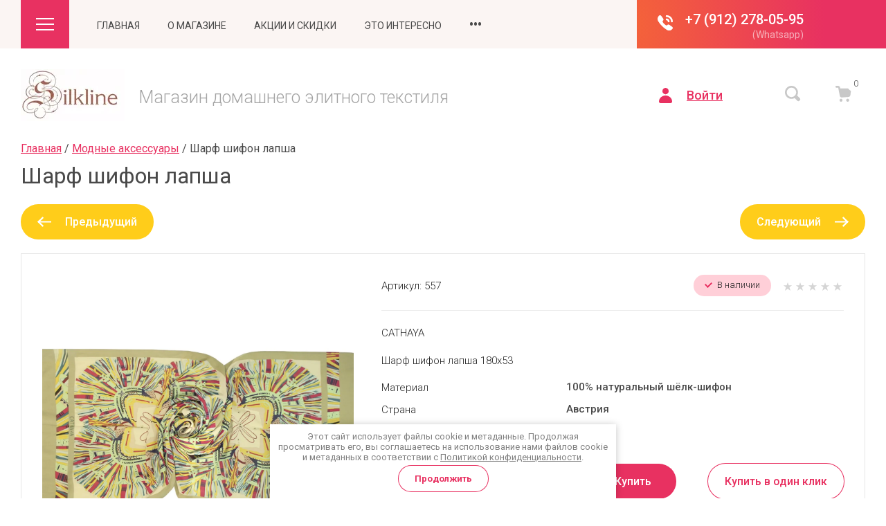

--- FILE ---
content_type: text/html; charset=utf-8
request_url: https://silkline.su/shop/product/sharf-shifon-lapsha
body_size: 49843
content:

	<!doctype html>
<html lang="ru">
	
<head>
<meta charset="utf-8">
<meta name="robots" content="all">
<title>Шарф шифон лапша</title>
<meta name="description" content="Шарф шифон лапша">
<meta name="keywords" content="Шарф шифон лапша">
<meta name="SKYPE_TOOLBAR" content="SKYPE_TOOLBAR_PARSER_COMPATIBLE">
<meta name="viewport" content="width=device-width, initial-scale=1.0, maximum-scale=1.0, user-scalable=no">
<meta name="format-detection" content="telephone=no">
<meta http-equiv="x-rim-auto-match" content="none">


<!-- jquery -->
<script src="/g/libs/jquery/1.10.2/jquery.min.js" charset="utf-8"></script>
<!-- jquery -->

<!-- common js -->
	<link rel="stylesheet" href="/g/css/styles_articles_tpl.css">

            <!-- 46b9544ffa2e5e73c3c971fe2ede35a5 -->
            <script src='/shared/s3/js/lang/ru.js'></script>
            <script src='/shared/s3/js/common.min.js'></script>
        <link rel='stylesheet' type='text/css' href='/shared/s3/css/calendar.css' /><link rel="stylesheet" href="/g/libs/lightgallery-proxy-to-hs/lightgallery.proxy.to.hs.min.css" media="all" async>
<script src="/g/libs/lightgallery-proxy-to-hs/lightgallery.proxy.to.hs.stub.min.js"></script>
<script src="/g/libs/lightgallery-proxy-to-hs/lightgallery.proxy.to.hs.js" async></script>

<!--s3_require-->
<link rel="stylesheet" href="/g/basestyle/1.0.1/user/user.css" type="text/css"/>
<link rel="stylesheet" href="/g/basestyle/1.0.1/user/user.gray.css" type="text/css"/>
<script type="text/javascript" src="/g/basestyle/1.0.1/user/user.js" async></script>
<!--/s3_require-->
<!-- common js -->

<!-- shop init -->
			
		
		
		
			<link rel="stylesheet" type="text/css" href="/g/shop2v2/default/css/theme.less.css">		
			<script type="text/javascript" src="/g/shop2v2/default/js/shop2v2-plugins.js"></script>
		
			<script type="text/javascript" src="/g/shop2v2/default/js/shop2.2.js"></script>
		
	<script type="text/javascript">shop2.init({"productRefs": {"2314570100":{"material_809":{"1bda4bd29e3b72aa9508c58978a9ab64":["2842700500"]},"strana":{"c9baed786867e19ce12b799ad30a846a":["2842700500"]}}},"apiHash": {"getPromoProducts":"35ddb838df27e8b6ab324244cafe1616","getSearchMatches":"992d074dfd67e4de3f268e42308588f2","getFolderCustomFields":"7273f4bc333cb44c3efcd86167cd265e","getProductListItem":"b712fca250f29e8c2a9e68f84863a01f","cartAddItem":"d5bc0fe1c7a943fe529af9ae158aa4d7","cartRemoveItem":"51638d6bcbb5e4b4870793fb76e5db7a","cartUpdate":"48c5f59bc310f848e72e0442a4634b00","cartRemoveCoupon":"cad042c6f4bdff22dddf91a2f973fa67","cartAddCoupon":"a325dfe1e721974c337447d13bd87d2b","deliveryCalc":"b7739bdc324fd9853d369121d506302f","printOrder":"0a104fe19cec30f025add6fc0671e096","cancelOrder":"ed423f48b8551b8151c893e2113eb919","cancelOrderNotify":"a03e47228e8390e38756402a9a3d2ab8","repeatOrder":"0d8399941cfc47f246966c2ee1636f94","paymentMethods":"d61eb5dd930365135043a36d3c73c963","compare":"e8f917233d7b1331cfaf4fabe7c8c0fb"},"hash": null,"verId": 1954844,"mode": "product","step": "","uri": "/shop","IMAGES_DIR": "/d/","my": {"card_image_width":"1920","card_image_height":"1920","gr_shop2_msg":true,"gr_product_quick_view":true,"gr_cart_show_options_text":"\u0412\u0441\u0435 \u043f\u0430\u0440\u0430\u043c\u0435\u0442\u0440\u044b","gr_rating_block_title":true,"show_sections":true,"gr_coupon_remodal":true,"gr_card_vertical_slider":true,"buy_alias":"\u041a\u0443\u043f\u0438\u0442\u044c","buy_mod":true,"buy_kind":true,"on_shop2_btn":true,"show_flags_filter":false,"lazy_load_subpages":true,"gr_lazy_load":true,"gr_pagelist_lazy_load":true,"gr_hide_price_placeholder":true,"gr_search_range_slider":false,"gr_filter_range_slider":false,"gr_filter_remodal":true,"gr_filter_remodal_btn":"\u0424\u0438\u043b\u044c\u0442\u0440","gr_show_slider_autoplay":true,"gr_enable_images_settings":true,"gr_vendor_in_thumbs":true,"gr_show_one_click_in_thumbs":true,"gr_product_list_titles":true,"gr_pagelist_only_icons":true,"gr_kinds_slider":true,"gr_show_collcetions_amount":true,"gr_cart_titles":true,"gr_cart_auth_remodal":true,"gr_filter_sorting_title":"\u0421\u043e\u0440\u0442\u0438\u0440\u043e\u0432\u0430\u0442\u044c \u043f\u043e:","gr_by_price_desc":"\u0426\u0435\u043d\u0430 \u043f\u043e \u0443\u0431\u044b\u0432\u0430\u043d\u0438\u044e","gr_by_price_asc":"\u0426\u0435\u043d\u0430 \u043f\u043e \u0432\u043e\u0437\u0440\u0430\u0441\u0442\u0430\u043d\u0438\u044e","gr_by_name_asc":"\u041f\u043e \u043d\u0430\u0437\u0432\u0430\u043d\u0438\u044e \u043e\u0442 \u0410 \u0434\u043e \u042f","gr_by_name_desc":"\u041f\u043e \u043d\u0430\u0437\u0432\u0430\u043d\u0438\u044e \u043e\u0442 \u042f \u0434\u043e \u0410","gr_filter_default_sorting":"\u041f\u043e \u0443\u043c\u043e\u043b\u0447\u0430\u043d\u0438\u044e","gr_filter_default_sorting_item":"\u0421\u0431\u0440\u043e\u0441\u0438\u0442\u044c","gr_coupon_popup_btn":"\u041f\u0440\u0438\u043c\u0435\u043d\u0438\u0442\u044c","gr_filter_remodal_res":"1260","gr_search_form_title":"\u0420\u0430\u0441\u0448\u0438\u0440\u0435\u043d\u043d\u044b\u0439 \u043f\u043e\u0438\u0441\u043a","gr_special_placeholder":true,"gr_filter_max_count":"2","gr_filter_version":"global:shop2.2.120-10-filter.tpl","gr_product_list_thumbs":"global:shop2.2.120-10-product-list-thumbs.tpl","gr_product_page_version":"global:shop2.2.120-10-product.tpl","gr_collections_item":"global:shop2.2.120-10-product-item-collections.tpl","gr_cart_page_version":"global:shop2.2.120-10-cart.tpl","gr_main_blocks_version":"global:shop2.2.120-10-main-blocks.tpl","gr_product_list":"global:shop2.2.120-10-product-list.tpl"},"shop2_cart_order_payments": 1,"cf_margin_price_enabled": 0,"maps_yandex_key":"","maps_google_key":""});shop2.facets.enabled = true;</script>
<style type="text/css">.product-item-thumb {width: 450px;}.product-item-thumb .product-image, .product-item-simple .product-image {height: 190px;width: 450px;}.product-item-thumb .product-amount .amount-title {width: 354px;}.product-item-thumb .product-price {width: 400px;}.shop2-product .product-side-l {width: 200px;}.shop2-product .product-image {height: 190px;width: 200px;}.shop2-product .product-thumbnails li {width: 56px;height: 56px;}</style>
<!-- shop init -->


<style>
.site-header__inner{position:relative}.site-header .header-top{position:relative}@media (max-width: 1260px){.site-header .header-top{display:none}}.site-header .header-top__inner{display:flex;align-items:center;position:relative}.site-header .header-top__left{display:flex;align-items:center;width:calc(100% - 330px)}.site-header .header-top__right{width:100%;max-width:330px}.site-header .contacts{position:relative;width:fit-content;z-index:2}.site-header .contacts:hover .contacts__popup{visibility:visible}.site-header .contacts__items{height:70px;padding:17px 30px 13px 70px;position:relative;text-align:right;display:inline-flex;flex-direction:column}.site-header .contacts__items:after{content:'';position:absolute;top:0;left:100%;bottom:0;right:-1000%;z-index:1}.site-header .contacts__item-num{font-weight:500;line-height:23px;margin-bottom:2px}.site-header .contacts__item-num a{text-decoration:none}.site-header .contacts__item-desc{line-height:16px;font-weight:400;overflow:hidden;text-overflow:ellipsis}.site-header .contacts__item-desc span{overflow:hidden;text-overflow:ellipsis}.site-header .contacts .icon{position:absolute;top:22px;left:30px;width:22px;height:22px}.site-header .contacts .icon svg{width:22px;height:22px}.site-header .contacts__popup{position:absolute;top:100%;visibility:hidden;transition:all .18s linear;padding:25px 30px}.site-header .contacts__popup-items + .contacts__address{margin-top:20px}.site-header .contacts__popup-item{font-weight:500;line-height:23px}.site-header .contacts__popup-item + .contacts__popup-item{margin-top:5px}.site-header .contacts__popup-num a{text-decoration:none}.site-header .contacts__address{font-weight:300;line-height:16px}.site-header .header-bottom__inner{display:flex;align-items:center;padding:30px 0}@media (max-width: 767px){.site-header .header-bottom__inner{padding:25px 0}}.site-header .header-bottom__left{flex:1 1 calc(100% - 330px)}@media (max-width: 1260px){.site-header .header-bottom__left{flex:1 1 100%}}.site-header .header-bottom__right{width:100%;max-width:330px}@media (max-width: 1260px){.site-header .header-bottom__right{display:flex;justify-content:flex-end;width:auto;max-width:none}}@media (max-width: 767px){.site-header .header-bottom__right{display:none}}.site-header .company-info{display:flex;align-items:center}@media (max-width: 767px){.site-header .company-info{flex-direction:column;justify-content:center}}.site-header .company-info.change_pos_logo{flex-direction:column;justify-content:center;align-items:flex-start}@media (max-width: 767px){.site-header .company-info.change_pos_logo{align-items:center}}.site-header .company-info.change_pos_logo .company-info__logo{margin:0 0 20px}.site-header .company-info__logo{display:inline-flex;flex-shrink:0;margin-right:20px;text-decoration:none}@media (max-width: 767px){.site-header .company-info__logo{margin:0 0 20px}}@media (max-width: 767px){.site-header .company-info__text{text-align:center}}.site-header .company-info__name{line-height:1.1;font-weight:500;margin-bottom:5px;text-decoration:none}.site-header .company-info__desc{line-height:1.1;font-weight:300;margin-top:5px}.site-header .head-btns{display:flex;align-items:center}.site-header .head-btns button{padding:0;margin:0;outline:none}.site-header .head-btns__inner{display:flex;align-items:center;justify-content:flex-end;width:100%}.site-header .head-btns .login{margin-left:30px;display:inline-flex}@media (max-width: 1260px){.site-header .head-btns .login{display:none}}.site-header .head-btns .login + .advanced_search{margin-left:90px}.site-header .head-btns .login + .cart_preview{margin-left:40px}.site-header .head-btns .login__btn{display:inline-flex;align-items:center;font-weight:500;line-height:1.1}.site-header .head-btns .login__btn:hover span{text-decoration:none}.site-header .head-btns .login__btn svg{width:19px;height:22px;margin-right:21px}.site-header .head-btns .login__btn span{text-decoration:underline;transition:all .18s linear}.site-header .head-btns .advanced_search + .cart_preview{margin-left:50px}.site-header .head-btns .advanced_search__btn svg{width:23px;height:23px;transition:all .18s linear}.site-header .head-btns .cart_preview{padding-right:20px}.site-header .head-btns .cart_preview__btn{display:inline-flex;position:relative}.site-header .head-btns .cart_preview__btn_icon svg{width:23px;height:23px;transition:all .18s linear}.site-header .head-btns .cart_preview__btn_amount{position:absolute;width:25px;height:25px;border-radius:50%;top:-16px;right:-18px;text-align:center;font-weight:300;line-height:25px}.nav_menu{width:100%;position:relative}@media (max-width: 1023px){.nav_menu{display:none}}.nav_menu.nav_menu__mobile{display:none}@media (max-width: 1023px){.nav_menu.nav_menu__mobile{display:block}}.nav_menu.nav_menu__mobile .nav_menu__items > li{display:block;position:relative;margin-right:0;margin-bottom:8px}.nav_menu.nav_menu__mobile .nav_menu__items > li > ul{position:static;border-radius:0;padding:0;width:auto;padding:8px 0 0;z-index:unset}.nav_menu.nav_menu__mobile .nav_menu__items > li > ul li{margin:0 0 8px}.nav_menu.nav_menu__mobile .nav_menu__items > li > ul li:last-child{margin:0 0 8px}.nav_menu.nav_menu__mobile .nav_menu__items > li > ul li ul{position:static;border-radius:0;padding:0;width:auto;padding:8px 0 0;z-index:unset}.nav_menu.nav_menu__mobile .nav_menu__items ul{margin:0;padding:0;list-style-type:none;visibility:visible;height:auto;transition:all .18s linear;display:block}.nav_menu.nav_menu__mobile .nav_menu__items a{text-decoration:none;transition:all .18s linear;display:inline-flex;width:auto;padding:0}.nav_menu__inner{margin:0 40px}@media (max-width: 1260px){.nav_menu__inner{margin:0 20px}}.nav_menu__items{margin:0;padding:0;list-style-type:none;text-transform:uppercase;font-weight:400}.nav_menu__items > li{display:inline-flex;margin-right:40px}.nav_menu__items > li > a{padding:20px 0;display:inline-flex;justify-content:center;align-items:center}.nav_menu__items > li > ul{position:absolute;border-radius:4px;padding:0;width:200px;padding:20px 0;z-index:20}.nav_menu__items > li > ul li{margin:0 0 15px}.nav_menu__items > li > ul li:last-child{margin:0}.nav_menu__items > li > ul li ul{position:absolute;border-radius:4px;padding:0;width:200px;padding:20px 0;z-index:20}.nav_menu__items > li > ul li a{line-height:1.4;padding:0 20px}.nav_menu__items > li.flexMenu-viewMore > a{font-weight:500}.nav_menu__items > li.flexMenu-viewMore > ul{top:100%;left:auto;right:0}.nav_menu__items ul{margin:0;padding:0;list-style-type:none;display:none;transition:all .18s linear}.nav_menu__items ul.level-3,.nav_menu__items ul.level-5{right:100%!important;left:auto!important}.nav_menu__items a{text-decoration:none;transition:all .18s linear;display:inline-flex;width:100%}.main-slider{overflow:hidden;margin-bottom:30px}@media (max-width: 1023px){.main-slider{padding:0}}.main-slider__inner{position:relative}.main-slider .tns-controls{position:absolute;top:50%;transform:translateY(-50%);z-index:4;width:100%;max-width:1100px;right:0;left:-55px;display:flex;align-items:flex-end;justify-content:space-between;flex-direction:column}@media (max-width: 1439px){.main-slider .tns-controls{right:0;left:0;max-width:1035px}}.main-slider .tns-controls button[data-controls="next"]{margin-top:15px}.main-slider .tns-nav{width:100%;max-width:970px;text-align:right;margin:15px 0 0}@media (max-width: 1023px){.main-slider .tns-nav{max-width:100%;padding-right:20px}}@media (max-width: 767px){.main-slider .tns-nav{text-align:center;padding:0;margin:10px 0 0}}.main-slider .tns-nav button{margin:0 1px}.main-slider .tns-ovh{overflow:visible;max-width:970px}@media (max-width: 1023px){.main-slider .tns-ovh{max-width:100%}}.main-slider__item-wrap{position:relative;transition:all .18s linear}.main-slider__item{width:100%;position:relative;display:inline-flex;text-decoration:none}@media (max-width: 767px){.main-slider__item{flex-direction:column}}.main-slider__item-img{width:100%;padding-top:420px;position:relative}@media (max-width: 767px){.main-slider__item-img{padding-top:350px}}.main-slider__item-img.slider_cover:after{content:'';position:absolute;top:0;right:0;left:0;bottom:0}.main-slider__item-img img{position:absolute;top:0;right:0;left:0;bottom:0;width:100%;height:100%;object-fit:cover}.main-slider__item-text{position:absolute;bottom:0;left:0;padding:22px 60px 24px 40px;display:flex;flex-direction:column}@media (max-width: 767px){.main-slider__item-text{position:static;padding:24px 30px}}@media (max-width: 639px){.main-slider__item-text{padding:14px 20px 10px}}.main-slider__item-tit{line-height:1.2;font-weight:300}.main-slider__item-tit + .company-info__desc{margin-top:5px}.main-slider__item-desc{line-height:1.1;font-weight:300;margin-top:5px}.popular-category{margin-bottom:45px}.popular-category__inner{overflow:hidden}.popular-category__items{display:flex;align-items:flex-start;flex-wrap:wrap;justify-content:center;margin:0 -5px}@media (max-width: 1340px){.popular-category__items{margin:0 -3px}}@media (max-width: 1023px){.popular-category__items{padding-bottom:10px}}@media (max-width: 479px){.popular-category__items{margin:0}}.popular-category__item-wr{width:calc(20% - 5px);margin:0 2.5px 5px}.popular-category__item-wr:nth-child(n+6){display:none}.popular-category__item-wr:nth-child(n+6).active{display:block}@media (max-width: 1340px){.popular-category__item-wr{width:calc(33.3% - 3px);margin:0 1.5px 3px}.popular-category__item-wr:nth-child(n+4){display:none}.popular-category__item-wr:nth-child(n+4).active{display:block}}@media (max-width: 767px){.popular-category__item-wr{width:calc(50% - 3px)}.popular-category__item-wr:nth-child(n+3){display:none}.popular-category__item-wr:nth-child(n+3).active{display:block}}@media (max-width: 479px){.popular-category__item-wr{width:100%;margin:0 0 5px}.popular-category__item-wr:nth-child(n+2){display:none}.popular-category__item-wr:nth-child(n+2).active{display:block}}.popular-category__item{display:inline-flex;flex-direction:column;width:100%;height:100%;text-decoration:none}.popular-category__item:hover .popular-category__item-img img{transform:scale(1.1)}.popular-category__item-img{padding-top:53%;position:relative;overflow:hidden}@media (max-width: 1023px){.popular-category__item-img{padding-top:86%}}@media (max-width: 479px){.popular-category__item-img{padding-top:69%}}.popular-category__item-img img{position:absolute;top:0;right:0;left:0;bottom:0;object-fit:cover;width:100%;height:100%;transition:all .18s linear}.popular-category__item-title{padding:29px 5px 24px;font-weight:300;text-align:center;transition:all .18s linear}.popular-category__more{display:flex;justify-content:center}.popular-category__more-inner{text-decoration:none;position:relative;display:inline-flex;margin-top:-5px;outline:none}.popular-category__more-inner:before{position:absolute;content:'';top:0;right:-20px;left:-20px;height:5px;z-index:1}.popular-category__more-btn{outline:none;display:inline-flex;justify-content:center;align-items:center;padding:13px 30px;border-radius:250px;position:relative;z-index:4;font-weight:500;line-height:25px}@media (max-width: 1023px){.popular-category__more-btn{padding:10px 25px;line-height:20px}}.popular-category__more-btn.active svg{transform:rotate(180deg)}.popular-category__more-btn svg{width:7px;height:11px;margin-left:20px;transition:all .18s linear}
</style>


<!-- theme styles -->
<link rel="stylesheet" href="/g/libs/waslide/css/waslide.css">
<!-- theme styles -->

<link rel="stylesheet" href="/g/libs/jquery-popover/0.0.4/jquery.popover.css">

<script src="/g/s3/misc/eventable/0.0.1/s3.eventable.js" type="text/javascript"></script>
<script src="/g/s3/misc/math/0.0.1/s3.math.js" type="text/javascript"></script>
<script src="/g/s3/menu/allin/0.0.3/s3.menu.allin.js" type="text/javascript"></script> 

<script src="/g/libs/waslide/js/waslide.js"></script>
<script src="/g/libs/waslide/js/animit.js"></script>

<script src="/g/libs/jquery-popover/0.0.4/jquery.popover.js"></script>
<script src="/g/templates/shop2/widgets/js/timer.js"></script>


	<script src="/g/templates/shop2/2.120.2/2.2.120-10/top_timer/top_timer.js"></script>
 

	<script src="/g/templates/shop2/2.120.2/2.2.120-10/special_timer_popup/special_timer_popup.js"></script>
 

	<script src="/g/templates/shop2/2.120.2/2.2.120-10/cart_preview_popup/cart_preview_popup.js"></script>
		
	<script src="/g/templates/shop2/2.120.2/2.2.120-10/lazy_load/lazy_load.js"></script>

	<script src="/g/libs/jquery-zoom/1.7.21/js/jquery.zoom.min.js"></script>

	<script src="/g/templates/shop2/2.120.2/2.2.120-10/quick_view_popup/quick_view_popup.js"></script>

	<script src="/g/templates/shop2/2.120.2/2.2.120-10/product_preview_popup/product_preview_popup.js"></script>

	<script src="/g/templates/shop2/2.120.2/2.2.120-10/recent_block/recent_block.js"></script>

	<script src="/g/templates/shop2/2.120.2/2.2.120-10/shop2_msg/shop2_msg.js"></script>


<!-- theme styles --> 
		    <link rel="stylesheet" href="/g/templates/shop2/2.120.2/2.2.120-10/themes/theme0/colors.css">
	

<script src="/g/templates/shop2/2.120.2/2.2.120-10/js/plugins.js" charset="utf-8"></script>
	<link rel="stylesheet" href="/g/templates/shop2/2.120.2/2.2.120-10/css/theme.scss.css">
	<script src="/g/templates/shop2/2.120.2/2.2.120-10/js/shop_main.min.js" charset="utf-8"></script>

<link rel="stylesheet" href="/g/templates/shop2/2.120.2/2.2.120-10/css/global_styles.css">




</head><link rel="stylesheet" href="/t/v1671/images/css/site_addons2.scss.css">
<body class="site">
		
					
			<div class="remodal cart-remodal cart-prew" data-remodal-id="cart-preview-popup" role="dialog" data-remodal-options="hashTracking: false">
	<button data-remodal-action="close" class="gr-icon-btn remodal-close-btn">
		<span>Закрыть</span>
		<svg class="gr-svg-icon">
		    <use xlink:href="#close_btn_icon"></use>
		</svg>
	</button>
	<div class="cart-remodal__body"></div>
</div>		
	<svg width="0" height="0" class="hide">
  <symbol viewBox="0 0 20 20" xmlns="http://www.w3.org/2000/svg" id="action_icon">
    <path d="M19.75 10.625a.855.855 0 0 0 0-1.208l-.708-.709a.822.822 0 0 1-.167-.958l.375-.917c.167-.458-.042-.958-.458-1.125l-.917-.375a.855.855 0 0 1-.542-.791v-1a.88.88 0 0 0-.875-.875h-1a.854.854 0 0 1-.791-.542l-.375-.917C14.125.75 13.625.542 13.167.75l-.917.375a.984.984 0 0 1-.958-.167L10.583.25a.855.855 0 0 0-1.208 0l-.708.708a.822.822 0 0 1-.959.167L6.792.75c-.417-.167-.959.042-1.125.458l-.375.917a.854.854 0 0 1-.792.542h-.958a.88.88 0 0 0-.875.875v1a.854.854 0 0 1-.542.791l-.917.375A.825.825 0 0 0 .75 6.833l.375.917a.984.984 0 0 1-.167.958l-.708.709a.855.855 0 0 0 0 1.208l.708.708c.25.25.334.625.167.959l-.375.916c-.167.417.042.959.458 1.125l.917.375a.855.855 0 0 1 .542.792v1a.88.88 0 0 0 .875.875h1c.333 0 .666.208.791.542l.375.916c.167.459.667.667 1.125.459l.917-.375a.984.984 0 0 1 .958.166l.709.709a.855.855 0 0 0 1.208 0l.708-.709a.822.822 0 0 1 .959-.166l.916.375c.417.166.959-.042 1.125-.459l.375-.916a.854.854 0 0 1 .792-.542h1a.88.88 0 0 0 .875-.875v-1c0-.333.208-.667.542-.792l.916-.375c.459-.166.667-.708.459-1.125l-.375-.916a.984.984 0 0 1 .166-.959l.667-.708zM7.5 6.25c.708 0 1.25.542 1.25 1.25S8.208 8.75 7.5 8.75 6.25 8.208 6.25 7.5s.542-1.25 1.25-1.25zm5 7.5c-.708 0-1.25-.542-1.25-1.25s.542-1.25 1.25-1.25 1.25.542 1.25 1.25-.542 1.25-1.25 1.25zm1-6.083L7.667 13.5a.823.823 0 0 1-.584.25.823.823 0 0 1-.583-.25.806.806 0 0 1 0-1.167L12.333 6.5a.806.806 0 0 1 1.167 0 .806.806 0 0 1 0 1.167z"></path>
  </symbol>
  <symbol viewBox="0 0 16 22" xmlns="http://www.w3.org/2000/svg" id="addr_ic">
    <path d="M7.589 0C3.703.23.457 3.254.046 7.104c-.183 1.925.274 3.713 1.234 5.18l5.943 9.258a.938.938 0 0 0 1.554 0l5.943-9.259A7.815 7.815 0 0 0 16 7.975C16 3.437 12.16-.23 7.589 0zM8 11.23a3.185 3.185 0 0 1-3.2-3.21A3.184 3.184 0 0 1 8 4.813c1.783 0 3.2 1.421 3.2 3.209A3.184 3.184 0 0 1 8 11.229z"></path>
  </symbol>
  <symbol viewBox="0 0 19 25" xmlns="http://www.w3.org/2000/svg" id="advanced_search_ic">
    <path d="M2.903 1.302v10.886C1.213 12.76 0 14.322 0 16.145s1.214 3.385 2.903 3.958v3.594c0 .73.58 1.302 1.32 1.302.738 0 1.319-.573 1.319-1.302v-3.594c1.689-.573 2.902-2.135 2.902-3.958 0-1.823-1.213-3.386-2.902-3.959V1.303C5.542.572 4.962 0 4.222 0c-.739 0-1.32.573-1.32 1.302zm10.555 0v3.594c-1.689.573-2.902 2.135-2.902 3.958 0 1.823 1.213 3.386 2.902 3.959v10.885c0 .73.58 1.302 1.32 1.302.739 0 1.32-.573 1.32-1.302V12.812C17.785 12.24 19 10.678 19 8.854c0-1.823-1.214-3.385-2.903-3.958V1.302c0-.73-.58-1.302-1.32-1.302-.738 0-1.319.573-1.319 1.302z"></path>
  </symbol>
  <symbol viewBox="0 0 11 7" xmlns="http://www.w3.org/2000/svg" id="arrow_down_small">
    <path d="M8.749 0l1.414 1.414-4.749 4.749L4 4.749 8.75 0z" ></path>
    <path d="M0 1.414L1.414 0l5.093 5.093-1.414 1.414L0 1.414z" ></path>
  </symbol>
  <symbol viewBox="0 0 26 18" xmlns="http://www.w3.org/2000/svg" id="burger_ic">
    <path d="M0 0h26v2H0V0zm0 8h26v2H0V8zm0 8h26v2H0v-2z" ></path>
  </symbol>
  <symbol viewBox="0 0 22 24" xmlns="http://www.w3.org/2000/svg" id="buy_btn_icon">
    <path d="M6.591 3.667l-.255-1.31C6.081.995 4.957 0 3.578 0H1.331C.667 0 .054.471.003 1.152c-.05.786.51 1.467 1.277 1.467h2.298c.102 0 .256.105.256.262L6.03 13.986c.255 1.31 1.43 2.2 2.706 2.095l9.5-.733a2.586 2.586 0 0 0 2.349-2.253l.868-6.443c.204-1.571-1.021-2.985-2.553-2.985H6.59zM7.664 22c1.128 0 2.043-.938 2.043-2.095 0-1.157-.915-2.096-2.043-2.096-1.128 0-2.043.939-2.043 2.096S6.536 22 7.664 22zm9.193 0c1.128 0 2.043-.938 2.043-2.095 0-1.157-.915-2.096-2.043-2.096-1.128 0-2.043.939-2.043 2.096S15.729 22 16.857 22z"
      ></path>
  </symbol>
  <symbol viewBox="0 0 22 22" xmlns="http://www.w3.org/2000/svg" id="cart_ic">
    <path d="M6.591 3.667l-.255-1.31C6.081.995 4.957 0 3.578 0H1.331C.667 0 .054.471.003 1.152c-.05.786.51 1.467 1.277 1.467h2.298c.102 0 .256.105.256.262L6.03 13.986c.255 1.31 1.43 2.2 2.706 2.095l9.5-.733a2.586 2.586 0 0 0 2.349-2.253l.868-6.443c.204-1.571-1.021-2.985-2.553-2.985H6.59zM7.664 22c1.128 0 2.043-.938 2.043-2.095 0-1.157-.915-2.096-2.043-2.096-1.128 0-2.043.939-2.043 2.096S6.536 22 7.664 22zm9.193 0c1.128 0 2.043-.938 2.043-2.095 0-1.157-.915-2.096-2.043-2.096-1.128 0-2.043.939-2.043 2.096S15.729 22 16.857 22z"
      ></path>
  </symbol>
  <symbol viewBox="0 0 13 13" xmlns="http://www.w3.org/2000/svg" id="close_btn_icon">
    <path d="M.127 1.414L1.542 0l11.313 11.314-1.414 1.414L.127 1.414z" ></path>
    <path d="M11.314 0l1.414 1.414L1.414 12.728 0 11.314 11.314 0z" ></path>
  </symbol>
  <symbol viewBox="0 0 10 8" xmlns="http://www.w3.org/2000/svg" id="filter_btn"> 
    <path d="M8.749 0l1.414 1.414-4.749 4.749L4 4.749 8.75 0z" ></path>
    <path d="M0 1.414L1.414 0l5.093 5.093-1.414 1.414L0 1.414z" ></path>
  </symbol>
  <symbol viewBox="0 0 35 36" xmlns="http://www.w3.org/2000/svg" id="gift_icon">
    <path d="M15 20.875v11.667c0 1.416-1.083 2.5-2.5 2.5H6.667A4.126 4.126 0 0 1 2.5 30.875v-10c0-1.417 1.083-2.5 2.5-2.5h7.5c1.417 0 2.5 1.083 2.5 2.5zm5 0v11.667c0 1.416 1.083 2.5 2.5 2.5h5.833a4.126 4.126 0 0 0 4.167-4.167v-10c0-1.417-1.083-2.5-2.5-2.5h-7.5c-1.417 0-2.5 1.083-2.5 2.5zm12.5-15H21.667l2.25-2.25c.833-.833.833-2.167 0-2.917-.834-.833-2.167-.833-2.917 0l-3.5 3.417-3.5-3.5c-.833-.833-2.167-.833-2.917 0-.833.833-.833 2.167 0 2.917l2.25 2.333H2.5c-1.417 0-2.5 1.083-2.5 2.5v4.167c0 1.416 1.083 2.5 2.5 2.5h30c1.417 0 2.5-1.084 2.5-2.5V8.375c0-1.417-1.083-2.5-2.5-2.5z"
      ></path>
  </symbol>
  <symbol viewBox="0 0 14 20" xmlns="http://www.w3.org/2000/svg" id="lazy_btn_icon">
    <path fill-rule="evenodd" clip-rule="evenodd" d="M7 0c.525 0 .95.407.95.91v15.986l4.427-4.233a.981.981 0 0 1 1.345 0 .881.881 0 0 1 0 1.285l-6.05 5.786a.981.981 0 0 1-1.344 0l-6.05-5.786a.881.881 0 0 1 0-1.285.981.981 0 0 1 1.345 0l4.426 4.233V.91C6.05.407 6.475 0 7 0z"></path>
  </symbol>
  <symbol viewBox="0 0 19 22" xmlns="http://www.w3.org/2000/svg" id="login_ic">
    <path d="M9.5 9.167c2.498 0 4.524-2.052 4.524-4.584C14.024 2.052 11.998 0 9.5 0S4.976 2.052 4.976 4.583c0 2.532 2.026 4.584 4.524 4.584zM9.5 11C4.252 11 0 14.896 0 19.708 0 20.992.995 22 2.262 22h14.476C18.005 22 19 20.992 19 19.708 19 14.896 14.748 11 9.5 11z"
      ></path>
  </symbol>
  <symbol viewBox="0 0 22 17" xmlns="http://www.w3.org/2000/svg" id="mail_ic">
    <path d="M19.708 0H2.292C1.008 0 0 1.039 0 2.361V14.64C0 15.96 1.008 17 2.292 17h17.416C20.992 17 22 15.961 22 14.639V2.36C22 1.04 20.992 0 19.708 0zm-.87 4.533l-6.005 4.298A3.236 3.236 0 0 1 11 9.397a3.236 3.236 0 0 1-1.833-.566L3.162 4.533c-.412-.283-.55-.85-.274-1.275.32-.425.87-.566 1.283-.283l6.05 4.25c.458.33 1.1.33 1.558 0l6.05-4.25c.413-.283.963-.142 1.284.283.274.425.137.992-.276 1.275z"
       ></path>
  </symbol>
  <symbol viewBox="0 0 6 9" xmlns="http://www.w3.org/2000/svg" id="minus_icon_btn">
    <g >
      <path d="M4.577 0l1.39 1.372-4.576 4.504L0 4.504 4.577 0z"></path>
      <path d="M6 7.628L4.61 9 .046 4.51l1.391-1.372L6 7.628z"></path>
    </g>
  </symbol>
  <symbol viewBox="0 0 20 24" xmlns="http://www.w3.org/2000/svg" id="notavailable_btn_icon">
    <path fill-rule="evenodd" clip-rule="evenodd" d="M5 5a5 5 0 0 1 10 0h2a3 3 0 0 1 3 3v13a3 3 0 0 1-3 3H3a3 3 0 0 1-3-3V8a3 3 0 0 1 3-3h2zm0 2v2h2V7h6v2h2V7h2a1 1 0 0 1 1 1v13a1 1 0 0 1-1 1H3a1 1 0 0 1-1-1V8a1 1 0 0 1 1-1h2zm8-2H7a3 3 0 0 1 6 0z"></path>
  </symbol>
  <symbol viewBox="0 0 25 23" xmlns="http://www.w3.org/2000/svg" id="onrequest_btn_icon">
    <path fill-rule="evenodd" clip-rule="evenodd" d="M1.497 6.851L0 5.354A14.063 14.063 0 0 1 4.68.134l1.446 1.447a12.047 12.047 0 0 0-4.63 5.27zm23.258-1.718L23.27 6.62a12.05 12.05 0 0 0-4.734-5.167L19.99 0a14.065 14.065 0 0 1 4.766 5.133zM1.436 11.79c0-6.076 4.924-11 11-11s11 4.924 11 11c0 6.075-4.924 11-11 11-6.075 0-11-4.924-11-11zm11-9a9 9 0 0 0-9 9 9 9 0 0 0 9 9 9 9 0 0 0 9-9 9 9 0 0 0-9-9zM9.143 8.084L7.73 9.498l4.707 4.707 3.707-3.707-1.414-1.414-2.293 2.293-3.293-3.293z"></path>
  </symbol>
  <symbol viewBox="0 0 19 15" xmlns="http://www.w3.org/2000/svg" id="pagelist_next">
    <path d="M17 8.005H0v-2h17v2z" ></path>
    <path d="M11.901 14.006l-1.544-1.527 7.094-7.002 1.544 1.527-7.094 7.002z" ></path>
    <path d="M10.328 1.524L11.875 0l7.067 6.997-1.547 1.524-7.067-6.997z" ></path>
  </symbol>
  <symbol viewBox="0 0 19 15" xmlns="http://www.w3.org/2000/svg" id="pagelist_prev">
    <path d="M1.995 6h17v2h-17V6z" ></path>
    <path d="M7.094 0l1.544 1.527L1.544 8.53 0 7.002 7.094 0z" ></path>
    <path d="M8.667 12.482L7.12 14.006.053 7.01 1.6 5.486l7.067 6.996z" ></path>
  </symbol>
  <symbol viewBox="0 0 18 18" xmlns="http://www.w3.org/2000/svg" id="phone_ic">
    <path d="M1.603.643l.129-.129c.771-.771 2.014-.643 2.657.215l2.357 3.385a1.756 1.756 0 0 1-.214 2.229l-.129.128a1.301 1.301 0 0 0-.214 1.586c.943 1.586 2.229 2.829 3.771 3.771.515.3 1.2.215 1.586-.214l.129-.128c.6-.6 1.543-.686 2.228-.215l3.386 2.357c.9.6.986 1.886.214 2.658l-.128.128a5.316 5.316 0 0 1-6.6.729C6.703 14.57 3.36 11.27.789 7.157-.454 5.1-.154 2.4 1.603.643z"
       ></path>
  </symbol>
  <symbol viewBox="0 0 22 22" xmlns="http://www.w3.org/2000/svg" id="phone_ic_big">
    <path d="M1.917.789L2.074.63c.941-.944 2.458-.787 3.242.263l2.877 4.145c.575.84.47 1.994-.262 2.728l-.156.158a1.597 1.597 0 0 0-.262 1.941c1.15 1.942 2.72 3.463 4.602 4.618.628.367 1.465.262 1.935-.263l.157-.157a2.138 2.138 0 0 1 2.72-.262l4.132 2.885c1.098.735 1.203 2.31.261 3.254l-.157.157a6.471 6.471 0 0 1-8.054.892C8.141 17.842 4.061 13.802.923 8.764-.593 6.246-.227 2.94 1.917.79zm18.775 9.443a1.297 1.297 0 0 1-1.307-1.312c0-3.463-2.824-6.296-6.276-6.296a1.297 1.297 0 0 1-1.307-1.312c0-.735.575-1.312 1.307-1.312C18.025 0 22 3.988 22 8.92c0 .735-.575 1.312-1.308 1.312z"
      ></path>
    <path d="M15.986 10.232a1.297 1.297 0 0 1-1.308-1.312c0-.892-.68-1.574-1.569-1.574a1.297 1.297 0 0 1-1.307-1.312c0-.734.575-1.312 1.307-1.312 2.301 0 4.184 1.89 4.184 4.198 0 .735-.575 1.312-1.307 1.312z" ></path>
  </symbol>
  <symbol viewBox="0 0 6 9" xmlns="http://www.w3.org/2000/svg" id="plus_icon_btn">
    <g >
      <path d="M1.423 9L.033 7.628l4.576-4.504L6 4.496 1.423 9z"></path>
      <path d="M0 1.372L1.39 0l4.563 4.49-1.391 1.372L0 1.372z"></path>
    </g>
  </symbol>
  <symbol viewBox="0 0 14 14" xmlns="http://www.w3.org/2000/svg" id="product_list_price">
    <path d="M0 0h14v2H0V0zm0 4h14v2H0V4zm0 8h14v2H0v-2zm0-4h14v2H0V8z" ></path>
  </symbol>
  <symbol viewBox="0 0 14 14" xmlns="http://www.w3.org/2000/svg" id="product_list_simple">
    <path d="M0 0h14v4H0V0zm0 10h14v4H0v-4z"  ></path>
  </symbol>
  <symbol viewBox="0 0 14 14" xmlns="http://www.w3.org/2000/svg" id="product_list_thumbs">
    <path d="M0 0h5v5H0V0zm9 0h5v5H9V0zM0 9h5v5H0V9zm9 0h5v5H9V9z" ></path>
  </symbol>
  <symbol viewBox="0 0 23 23" xmlns="http://www.w3.org/2000/svg" id="search_ic">
    <path d="M21.214 17.548l-3.562-3.562a9.491 9.491 0 0 0 1.153-4.557C18.805 4.243 14.562 0 9.376 0S0 4.243 0 9.429c0 5.185 4.243 9.428 9.429 9.428a9.49 9.49 0 0 0 4.557-1.152l3.562 3.562a2.593 2.593 0 0 0 3.719 0 2.593 2.593 0 0 0-.053-3.72zM2.62 9.428A6.796 6.796 0 0 1 9.43 2.62a6.796 6.796 0 0 1 6.81 6.81 6.796 6.796 0 0 1-6.81 6.81 6.796 6.796 0 0 1-6.81-6.81z"
      ></path>
  </symbol>
  <symbol viewBox="0 0 11 8" xmlns="http://www.w3.org/2000/svg" id="small_check_mark">
    <path d="M0 3.423l1.372-1.39 4.504 4.576L4.504 8 0 3.423z"></path>
    <path d="M9.628 0L11 1.39 4.51 7.954 3.139 6.562 9.628 0z"></path>
  </symbol>
  <symbol viewBox="0 0 10 9" xmlns="http://www.w3.org/2000/svg" id="sort_dropping_ic">
    <path d="M7.015.554a5.138 5.138 0 0 0-4.938.213l-.693-.64c-.3-.277-.807-.085-.807.3v2.388c0 .234.207.426.461.426h2.585c.415 0 .623-.469.323-.725l-.531-.49a3.204 3.204 0 0 1 2.723.042c1.454.725 2.008 2.41 1.223 3.754-.784 1.344-2.608 1.855-4.061 1.13a2.977 2.977 0 0 1-1.316-1.3c-.092-.193-.346-.278-.554-.235l-.877.256a.437.437 0 0 0-.3.575 4.706 4.706 0 0 0 2.193 2.218A5.02 5.02 0 0 0 4.73 9c1.731 0 3.416-.853 4.293-2.368 1.246-2.175.346-4.905-2.008-6.078z"
      ></path>
  </symbol>
  <symbol viewBox="0 0 12 10" xmlns="http://www.w3.org/2000/svg" id="sort_param_asc">
    <path d="M11 10H1a1 1 0 0 1 0-2h10a1 1 0 0 1 0 2zM6 6H1a1 1 0 0 1 0-2h5a1 1 0 0 1 0 2zm0-4H1a1 1 0 0 1 0-2h5a1 1 0 0 1 0 2z"></path>
  </symbol>
  <symbol viewBox="0 0 12 10" xmlns="http://www.w3.org/2000/svg" id="sort_param_desc">
    <path d="M11 2H1a1 1 0 0 1 0-2h10a1 1 0 0 1 0 2zM1 4h5a1 1 0 0 1 0 2H1a1 1 0 0 1 0-2zm0 4h5a1 1 0 0 1 0 2H1a1 1 0 0 1 0-2z"></path>
  </symbol>
  <symbol viewBox="0 0 20 23" xmlns="http://www.w3.org/2000/svg" id="delete_ic">
    <path d="M1.579 2.708h5.79C7.368 1.192 8.525 0 10 0c1.474 0 2.632 1.192 2.632 2.708h5.79c.894 0 1.578.704 1.578 1.625s-.684 1.625-1.579 1.625l-.895 14.496C17.421 21.917 16.316 23 14.895 23H5.158c-1.421 0-2.526-1.137-2.632-2.546L1.58 5.958C.684 5.958 0 5.254 0 4.333c0-.92.684-1.625 1.579-1.625zm10 14.875c0 .596.474 1.084 1.053 1.084s1.052-.488 1.052-1.084V9.75c0-.596-.473-1.083-1.052-1.083-.58 0-1.053.487-1.053 1.083v7.833zm-5.263 0c0 .596.473 1.084 1.052 1.084.58 0 1.053-.488 1.053-1.084V9.75c0-.596-.474-1.083-1.053-1.083s-1.052.487-1.052 1.083v7.833z"></path>
  </symbol>
  <symbol viewBox="0 0 15 19" xmlns="http://www.w3.org/2000/svg" id="arrow_up_big">
    <path d="M9 1.995v17H7v-17h2z"></path>
    <path d="M15 7.094l-1.527 1.544L6.47 1.544 7.998 0 15 7.094z"></path>
    <path d="M2.518 8.667L.994 7.12 7.99.053 9.514 1.6 2.518 8.667z"></path>
  </symbol>
   <symbol viewBox="0 0 13 13" xmlns="http://www.w3.org/2000/svg" id="coupon_delete">
    <path d="M6.5 0C2.925 0 0 2.925 0 6.5S2.925 13 6.5 13 13 10.075 13 6.5 10.075 0 6.5 0zm0 11.917c-2.98 0-5.417-2.438-5.417-5.417 0-2.98 2.438-5.417 5.417-5.417 2.98 0 5.417 2.438 5.417 5.417 0 2.98-2.438 5.417-5.417 5.417z"></path>
    <path d="M9.046 3.954a.524.524 0 0 0-.759 0L6.5 5.742 4.712 3.954a.524.524 0 0 0-.758 0 .524.524 0 0 0 0 .758L5.742 6.5 3.954 8.287a.524.524 0 0 0 0 .759.535.535 0 0 0 .38.162c.135 0 .27-.054.378-.162L6.5 7.258l1.787 1.788a.535.535 0 0 0 .38.162c.135 0 .27-.054.379-.162a.524.524 0 0 0 0-.759L7.258 6.5l1.788-1.788a.524.524 0 0 0 0-.758z"></path>
  </symbol>
  <symbol viewBox="0 0 11 11" xmlns="http://www.w3.org/2000/svg" id="cart_delete_icon"> 
	<path d="M0.109038 1.22222L1.31914 0L11 9.77773L9.78989 10.9999L0.109038 1.22222Z"/>
	<path d="M9.68086 5.14243e-05L10.891 1.22227L1.21011 11L0 9.77778L9.68086 5.14243e-05Z"/> 
  </symbol>
</svg>	
	<div class="site__wrapper">
		
									
		
		<div class="mobile-category">
			<div class="mobile-category__inner">
				<div class="mobile-category__body">
					
				</div>
			</div>
		</div>
	
		<div class="fixed_panel block_padding">
			<div class="fixed_panel_in block_width">
				<div class="fixed_panel_wrap">

						<div class="fixed_panel_wrap-left">
							<div class="categories">
								<button class="burger-btn"> 
									<span class="open">
										<svg class="gr-svg-icon">
										  	<use xlink:href="#burger_ic"></use>
										</svg>
									</span>
									
									<span class="close">
										<svg class="gr-svg-icon">
											<use xlink:href="#close_btn_icon"></use>
										</svg>
									</span>
								</button> 
								
								
								<div class="tabs-block">
									
									<div class="tabs-block__body">
						         		<input id="fix-cat-tab" type="radio" name="fix-tabs" checked><label for="fix-cat-tab" title="Категории" class="cat-tab">Категории</label><!--
						            	--><input id="fix-brand-tab" type="radio" name="fix-tabs"><label for="fix-brand-tab" title="Бренды" class="brand-tab">Бренды</label> 
									</div>

									
								</div>  
								
								
								
							</div> 
						</div>

						<div class="fixed_panel_wrap-right">
							
							
							 
							<!-- contacts -->
								<div class="contacts">
								
									<div class="contacts__items">
																																														<div class="contacts__item-num">
														<a href="tel:+79122780595">+7 (912) 278-05-95</a>
													</div>
																																																																		
																					<div class="contacts__item-desc">
												<span>(Whatsapp)</span> 
											</div>
											
										<div class="icon"> 
											<svg class="gr-svg-icon">
												<use xlink:href="#phone_ic_big"></use>
											</svg>
										</div>
									</div> 
								
																            <div class="contacts__popup">
							                <div class="contacts__popup-items">
							                    							                    	<div class="contacts__popup-item">
								                        <div class="contacts__popup-num">
								                            <a href="tel:+79122780595">+7 (912) 278-05-95</a>
								                        </div>
							                        </div>
							                    							                    	<div class="contacts__popup-item">
								                        <div class="contacts__popup-num">
								                            <a href="tel:+420734267007">+420 734 267 007 (whatsapp)</a>
								                        </div>
							                        </div>
							                    							                </div>
						                    <div class="contacts__address">
												<span>г. Екатеринбург, ул. Жукова, 13</span>
											</div>
											
																							<div class="social-links">
																										<div class="social-links__items"> 
																																													<a href="#" target="_blank" class="social-links__item">
																											                            	<svg width="60" height="60" viewBox="0 0 60 60" version="1.1" xmlns="http://www.w3.org/2000/svg" xmlns:xlink="http://www.w3.org/1999/xlink">
    <!-- Generator: Sketch 52.4 (67378) - http://www.bohemiancoding.com/sketch -->
    <title>Facebook</title>
    <desc>Created with Sketch.</desc>
    <g id="Page-1" stroke="none" stroke-width="1" fill="none" fill-rule="evenodd">
        <g id="soc_circle" transform="translate(-80.000000, -80.000000)" fill="none">
            <g id="color_theme" fill="none">
                <g id="Color" transform="translate(80.000000, 80.000000)" fill="none">
                    <g id="Facebook" fill="none">
                        <path d="M0,30 C0,13.4314567 13.4314567,0 30,0 C46.5685433,0 60,13.4314567 60,30 C60,46.5685433 46.5685433,60 30,60 C13.4314567,60 0,46.5685433 0,30 Z" id="back" fill="#3B5998"></path>
                        <path d="M32.1269439,46.6393459 L32.1269439,30.317762 L36.6324148,30.317762 L37.229487,24.6932538 L32.1269439,24.6932538 L32.1345986,21.8781333 C32.1345986,20.411175 32.2739793,19.6251452 34.3809551,19.6251452 L37.1975921,19.6251452 L37.1975921,14 L32.6914833,14 C27.2789219,14 25.3738406,16.7284916 25.3738406,21.3169565 L25.3738406,24.6938908 L22,24.6938908 L22,30.318399 L25.3738406,30.318399 L25.3738406,46.6393459 L32.1269439,46.6393459 Z" id="Shape" fill="#FFFFFF"></path>
                    </g>
                </g>
            </g>
        </g>
    </g>
</svg>
										                            																</a> 
																																																												<a href="#" target="_blank" class="social-links__item">
																											                            	<svg width="60" height="60" viewBox="0 0 60 60" version="1.1" xmlns="http://www.w3.org/2000/svg" xmlns:xlink="http://www.w3.org/1999/xlink">
    <!-- Generator: Sketch 52.4 (67378) - http://www.bohemiancoding.com/sketch -->
    <title>VK</title>
    <desc>Created with Sketch.</desc>
    <g id="Page-1" stroke="none" stroke-width="1" fill="none" fill-rule="evenodd">
        <g id="soc_circle" transform="translate(-180.000000, -81.000000)" fill="none">
            <g id="color_theme" fill="none">
                <g id="Color" transform="translate(80.000000, 80.000000)" fill="none">
                    <g id="VK" transform="translate(100.000000, 1.000000)" fill="none">
                        <path d="M0,30 C0,13.4314567 13.4314567,0 30,0 C46.5685433,0 60,13.4314567 60,30 C60,46.5685433 46.5685433,60 30,60 C13.4314567,60 0,46.5685433 0,30 Z" id="back" fill="#4C6C91"></path>
                        <path d="M31.569328,38.8451001 C31.569328,38.8451001 32.1468577,38.7821111 32.4426657,38.4702386 C32.7134316,38.1844836 32.7040409,37.6452361 32.7040409,37.6452361 C32.7040409,37.6452361 32.6680431,35.1272115 33.8591003,34.7554227 C35.0329412,34.3897791 36.5401529,37.1904861 38.1397068,38.2674447 C39.3479804,39.081693 40.2651414,38.9034802 40.2651414,38.9034802 L44.5394874,38.8451001 C44.5394874,38.8451001 46.7744805,38.7099042 45.7148934,36.9846195 C45.6272466,36.8432783 45.0966705,35.7079396 42.5376974,33.3758095 C39.8566448,30.9346008 40.2166226,31.3294345 43.4439025,27.1060974 C45.4096948,24.5343017 46.1953856,22.9641852 45.9496616,22.2928144 C45.7164585,21.6506336 44.2702865,21.8211649 44.2702865,21.8211649 L39.459104,21.8503549 C39.459104,21.8503549 39.1022563,21.8027291 38.8377509,21.9578971 C38.5795059,22.1099926 38.4120379,22.464882 38.4120379,22.464882 C38.4120379,22.464882 37.651389,24.4544132 36.6356253,26.1474352 C34.4929744,29.7178373 33.6368531,29.9068044 33.286266,29.6855746 C32.4708378,29.1678356 32.6743036,27.6084733 32.6743036,26.5007883 C32.6743036,23.0394647 33.209575,21.5968625 31.633498,21.2235373 C31.1107475,21.0990956 30.7257277,21.0176708 29.3875491,21.0038439 C27.6706111,20.9869444 26.2181786,21.0099892 25.3949249,21.4048228 C24.8471325,21.6675331 24.4245498,22.2544064 24.6827948,22.2882054 C25.0005144,22.329686 25.7204701,22.4787088 26.1023597,22.9887662 C26.5953729,23.6478465 26.5781565,25.125784 26.5781565,25.125784 C26.5781565,25.125784 26.8614435,29.2000983 25.9161103,29.7055468 C25.2681501,30.0527545 24.3791612,29.3445121 22.4681483,26.1044183 C21.4899475,24.4451953 20.7512103,22.6108321 20.7512103,22.6108321 C20.7512103,22.6108321 20.6087843,22.2682333 20.3536695,22.0838752 C20.0453406,21.8611091 19.6149323,21.7919748 19.6149323,21.7919748 L15.0432133,21.8211649 C15.0432133,21.8211649 14.3561251,21.8396007 14.1041406,22.1330374 C13.8803282,22.392675 14.0869242,22.9319225 14.0869242,22.9319225 C14.0869242,22.9319225 17.6663564,31.1527579 21.7200203,35.2962065 C25.4371832,39.0939836 29.6567499,38.8451001 29.6567499,38.8451001 L31.569328,38.8451001 Z" id="Shape" fill="#FFFFFF"></path>
                    </g>
                </g>
            </g>
        </g>
    </g>
</svg>
										                            																</a> 
																																																												<a href="#" target="_blank" class="social-links__item">
																											                            	<svg width="60" height="60" viewBox="0 0 60 60" version="1.1" xmlns="http://www.w3.org/2000/svg" xmlns:xlink="http://www.w3.org/1999/xlink">
    <!-- Generator: Sketch 52.4 (67378) - http://www.bohemiancoding.com/sketch -->
    <title>OK</title>
    <desc>Created with Sketch.</desc>
    <g id="Page-1" stroke="none" stroke-width="1" fill="none" fill-rule="evenodd">
        <g id="soc_circle" transform="translate(-280.000000, -80.000000)" fill="none">
            <g id="color_theme" fill="none">
                <g id="Color" transform="translate(80.000000, 80.000000)" fill="none">
                    <g id="OK" transform="translate(200.000000, 0.000000)" fill="none">
                        <path d="M0,30 C0,13.4314567 13.4314567,0 30,0 C46.5685433,0 60,13.4314567 60,30 C60,46.5685433 46.5685433,60 30,60 C13.4314567,60 0,46.5685433 0,30 Z" id="back" fill="#F68634"></path>
                        <path d="M29.9796249,20.5370751 C31.8107716,20.5370751 33.3002578,21.9743946 33.3002578,23.7419779 C33.3002578,25.5081716 31.8107716,26.9464175 29.9796249,26.9464175 C28.1499177,26.9464175 26.6589919,25.5081716 26.6589919,23.7419779 C26.6589919,21.9743946 28.1499177,20.5370751 29.9796249,20.5370751 L29.9796249,20.5370751 Z M29.9796249,31.4816398 C25.5567529,31.4816398 21.9597205,28.009932 21.9597205,23.7419779 C21.9597205,19.4726342 25.5567529,16 29.9796249,16 C34.4034565,16 37.9995292,19.4726342 37.9995292,23.7419779 C37.9995292,28.009932 34.4034565,31.4816398 29.9796249,31.4816398 Z M33.2449529,37.8003773 L37.7282872,42.1285478 C38.6467397,43.0132659 38.6467397,44.4501222 37.7282872,45.3357666 C36.8107944,46.2214111 35.3237075,46.2214111 34.4071744,45.3357666 L29.9991781,41.0826351 L25.5950207,45.3357666 C25.1357945,45.7781257 24.5340497,45.9995368 23.932305,45.9995368 C23.3315199,45.9995368 22.7307349,45.7781257 22.2715087,45.3357666 C21.3540159,44.4501222 21.3540159,43.0141923 22.2705489,42.1285478 L26.7543631,37.8003773 C25.1218785,37.4413949 23.5474571,36.816997 22.0973194,35.9387638 C20.999879,35.2708248 20.670215,33.871488 21.3616936,32.8112159 C22.0512528,31.7495542 23.5013905,31.429944 24.6007503,32.097883 C27.8839541,34.0915095 32.1134424,34.0919727 35.3985657,32.097883 C36.4979255,31.429944 37.9475833,31.7495542 38.6385821,32.8112159 C39.3300607,33.8705616 38.999437,35.2708248 37.9019966,35.9387638 C36.4518589,36.8179234 34.8774374,37.4413949 33.2449529,37.8003773 Z" id="Shape" fill="#FFFFFF"></path>
                    </g>
                </g>
            </g>
        </g>
    </g>
</svg>
										                            																</a> 
																																																												<a href="#" target="_blank" class="social-links__item">
																											                            	<svg width="60" height="60" viewBox="0 0 60 60" version="1.1" xmlns="http://www.w3.org/2000/svg" xmlns:xlink="http://www.w3.org/1999/xlink">
    <!-- Generator: Sketch 52.4 (67378) - http://www.bohemiancoding.com/sketch -->
    <title>Twitter</title>
    <desc>Created with Sketch.</desc>
    <g id="Page-1" stroke="none" stroke-width="1" fill="none" fill-rule="evenodd">
        <g id="soc_circle" transform="translate(-480.000000, -80.000000)" fill="none">
            <g id="color_theme" fill="none">
                <g id="Color" transform="translate(80.000000, 80.000000)" fill="none">
                    <g id="Twitter" transform="translate(400.000000, 0.000000)" fill="none">
                        <path d="M0,30 C0,13.4314567 13.4314567,0 30,0 C46.5685433,0 60,13.4314567 60,30 C60,46.5685433 46.5685433,60 30,60 C13.4314567,60 0,46.5685433 0,30 Z" id="back" fill="#55ACEE"></path>
                        <path d="M29.1015033,24.3843758 L29.1644564,25.4224435 L28.1152374,25.2953331 C24.2960803,24.8080769 20.9595639,23.1556426 18.1266726,20.3804004 L16.7417035,19.0033719 L16.3849691,20.0202545 C15.6295314,22.2870554 16.1121721,24.6809665 17.6860006,26.2910307 C18.5253758,27.180803 18.3365164,27.3079133 16.8885942,26.778287 C16.3849691,26.6088065 15.9442971,26.4816962 15.9023283,26.5452514 C15.7554377,26.6935467 16.2590628,28.6213867 16.657766,29.3840487 C17.2033599,30.4433014 18.315532,31.4813691 19.5326261,32.0957357 L20.5608607,32.582992 L19.3437666,32.604177 C18.1686414,32.604177 18.1266726,32.6253621 18.2525789,33.0702482 C18.6722665,34.4472768 20.3300325,35.9090455 22.1766579,36.5445972 L23.4776895,36.9894833 L22.344533,37.6674051 C20.6657826,38.6419176 18.6932509,39.192729 16.7207192,39.2350991 C15.7764221,39.2562842 15,39.3410244 15,39.4045796 C15,39.6164301 17.5600943,40.8027932 19.0499853,41.2688644 C23.5196582,42.645893 28.8287063,42.0527114 32.8157385,39.7011703 C35.6486298,38.027551 38.4815211,34.7014974 39.803537,31.4813691 C40.5170059,29.7653797 41.2304749,26.6299916 41.2304749,25.1258527 C41.2304749,24.1513402 41.293428,24.0242299 42.4685533,22.8590518 C43.1610378,22.1811301 43.8115536,21.4396532 43.9374599,21.2278026 C44.1473037,20.8252866 44.1263193,20.8252866 43.0561159,21.1854325 C41.2724436,21.8209842 41.0206311,21.7362439 41.901975,20.7829165 C42.5524908,20.1049947 43.3289128,18.8762616 43.3289128,18.5161156 C43.3289128,18.4525605 43.0141471,18.5584857 42.6574127,18.7491512 C42.2796938,18.9610018 41.4403186,19.2787776 40.8107873,19.4694431 L39.6776307,19.829589 L38.6493961,19.1304822 C38.0828179,18.7491512 37.2854114,18.3254501 36.8657238,18.1983398 C35.7955205,17.901749 34.1587388,17.9441191 33.1934574,18.28308 C30.5704099,19.2364075 28.9126439,21.6938738 29.1015033,24.3843758 Z" id="Shape" fill="#FFFFFF"></path>
                    </g>
                </g>
            </g>
        </g>
    </g>
</svg>
										                            																</a> 
																																																												<a href="#" target="_blank" class="social-links__item">
																											                            	<svg width="61" height="60" viewBox="0 0 61 60" version="1.1" xmlns="http://www.w3.org/2000/svg" xmlns:xlink="http://www.w3.org/1999/xlink">
    <!-- Generator: Sketch 52.4 (67378) - http://www.bohemiancoding.com/sketch -->
    <title>Youtube</title>
    <desc>Created with Sketch.</desc>
    <g id="Page-1" stroke="none" stroke-width="1" fill="none" fill-rule="evenodd">
        <g id="soc_circle" transform="translate(-180.000000, -280.000000)" fill="none">
            <g id="color_theme" fill="none">
                <g id="Color" transform="translate(80.000000, 80.000000)" fill="none">
                    <g id="Youtube" transform="translate(100.000000, 200.000000)" fill="none">
                        <path d="M0,30 C0,13.4314567 13.4508663,0 30.0433526,0 C46.6358389,0 60.0867052,13.4314567 60.0867052,30 C60.0867052,46.5685433 46.6358389,60 30.0433526,60 C13.4508663,60 0,46.5685433 0,30 Z" id="back" fill="#CE1312"></path>
                        <path d="M45.68,23.9613454 C45.68,23.9613454 45.367,21.7080464 44.408,20.7157773 C43.191,19.4128493 41.827,19.4067179 41.202,19.331097 C36.724,19 30.007,19 30.007,19 L29.993,19 C29.993,19 23.276,19 18.798,19.331097 C18.172,19.4067179 16.809,19.4128493 15.591,20.7157773 C14.632,21.7080464 14.32,23.9613454 14.32,23.9613454 C14.32,23.9613454 14,26.6080775 14,29.2537877 L14,31.7349713 C14,34.3817035 14.32,37.0274137 14.32,37.0274137 C14.32,37.0274137 14.632,39.2807127 15.591,40.2729817 C16.809,41.5759097 18.408,41.5350335 19.12,41.6709468 C21.68,41.9223353 30,42 30,42 C30,42 36.724,41.989781 41.202,41.658684 C41.827,41.5820411 43.191,41.5759097 44.408,40.2729817 C45.367,39.2807127 45.68,37.0274137 45.68,37.0274137 C45.68,37.0274137 46,34.3817035 46,31.7349713 L46,29.2537877 C46,26.6080775 45.68,23.9613454 45.68,23.9613454 L45.68,23.9613454 Z" fill="#FFFFFF"></path>
                        <polygon id="Path" fill="#CE1312" points="26.696 34.7414138 26.695 25.5534723 35.341 30.1632825"></polygon>
                    </g>
                </g>
            </g>
        </g>
    </g>
</svg>
										                            																</a> 
																													 
													</div>
												</div> 
																		            </div>
							        								</div> 
							<!-- /contacts -->
							 

							<!-- btns -->
							<div class="head-btns">
								<div class="head-btns__inner">
									
																		<div class="login">

												
											<button data-remodal-target="login_popap" class="login__btn head_btn">
												<svg class="gr-svg-icon">
													<use xlink:href="#login_ic"></use>
												</svg>
								         		<span>Войти</span>
											</button>
																			</div>
									
									<div class="contacts-mobile">
										<button class="contacts-mobile__btn head_btn"> 
											<svg class="gr-svg-icon">
												<use xlink:href="#phone_ic_big"></use>
											</svg>
										</button> 
									</div>
									
																		<div class="advanced_search">
										<button data-remodal-target="search_popap" class="advanced_search__btn head_btn"> 
											<svg class="gr-svg-icon">
												<use xlink:href="#search_ic"></use>
											</svg>
										</button>
									</div>
																	
							
																											<div class="cart_preview">
										
																				
											<button class="gr-cart-popup-btn head_btn pointer_events_none" data-remodal-target="cart-preview-popup">
							                	<span class="gr-cart-popup-btn__icon">
													<svg class="gr-svg-icon">
														<use xlink:href="#cart_ic"></use>
													</svg>
							                	</span>
							                	<span class="gr-cart-total-amount">
							                		0
							                	</span>
							                </button>
						                
						                										
									</div>
								</div>						
							</div>						
							<!-- /btns -->
						</div>
				</div>
			</div>
		</div>	
		
		
		<header class="site-header not_main">
			
			<div class="site-header__inner">
		
				<div class="header-top block_padding">
					<div class="header-top__inner block_width">
						<div class="header-top__left">
							<div class="categories">
							            	
								<button class="burger-btn">  
									<span class="open">
										<svg class="gr-svg-icon">
										  	<use xlink:href="#burger_ic"></use>
										</svg>
									</span>
									
									<span class="close">
										<svg class="gr-svg-icon">
											<use xlink:href="#close_btn_icon"></use>
										</svg>
									</span>
								</button>  
								
								<div class="tabs-block">
									
									<div class="tabs-block__body">
						         		<input id="cat-tab" type="radio" name="tabs" checked><label for="cat-tab" title="Категории" class="cat-tab">Категории</label><!--
						            	--><input id="brand-tab" type="radio" name="tabs"><label for="brand-tab" title="Бренды" class="brand-tab">Бренды</label> 
		
										<div class="categories-inner__body"> 
																						    <nav class="folders-nav">
											        <ul class="folders_menu"> 
											        	
											            											                											            											                											                    											
											                    											                        <li class="cat-item firstlevel">
																		<a href="/shop/folder/eksklyuzivnyj-brend-quagliotti" class="hasArrow ">
											                        		<span class="cat-item__title  padding">Эксклюзивный бренд ПРЕМИУМ класса Quagliotti</span>
											                        	</a>
											                    											                    																																											                											            											                											                    											                        											                            </li>
											                            											                        											                    											
											                    											                        <li class="cat-item firstlevel">
																		<a href="/shop/folder/komplekty-postelnogo-belya" class="hasArrow ">
											                        		<span class="cat-item__title  padding">Комплекты постельного белья</span>
											                        	</a>
											                    											                    																																											                											            											                											                    											                        											                            </li>
											                            											                        											                    											
											                    											                        <li class="cat-item firstlevel">
																		<a href="/shop/folder/pokryvala" class="hasArrow ">
											                        		<span class="cat-item__title  padding">Покрывала</span>
											                        	</a>
											                    											                    																																											                											            											                											                    											                        											                            </li>
											                            											                        											                    											
											                    											                        <li class="cat-item firstlevel">
																		<a href="/shop/folder/dekorativnyye-podushki" class="hasArrow ">
											                        		<span class="cat-item__title  padding">Декоративные подушки</span>
											                        	</a>
											                    											                    																																											                											            											                											                    											                        											                            </li>
											                            											                        											                    											
											                    											                        <li class="cat-item firstlevel">
																		<a href="/shop/folder/skaterti" class="hasArrow ">
											                        		<span class="cat-item__title  padding">Скатерти</span>
											                        	</a>
											                    											                    																																											                											            											                											                    											                        											                            </li>
											                            											                        											                    											
											                    											                        <li class="cat-item firstlevel">
																		<a href="/shop/folder/pledy" class="hasArrow ">
											                        		<span class="cat-item__title  padding">Пледы</span>
											                        	</a>
											                    											                    																																											                											            											                											                    											                        											                            </li>
											                            											                        											                    											
											                    											                        <li class="cat-item firstlevel">
																		<a href="/shop/folder/odeyala" class="hasArrow ">
											                        		<span class="cat-item__title  padding">Одеяла</span>
											                        	</a>
											                    											                    																																											                											            											                											                    											                        											                            </li>
											                            											                        											                    											
											                    											                        <li class="cat-item firstlevel">
																		<a href="/shop/folder/podushki-dlya-sna" class="hasArrow ">
											                        		<span class="cat-item__title  padding">Подушки для сна</span>
											                        	</a>
											                    											                    																																											                											            											                											                    											                        											                            </li>
											                            											                        											                    											
											                    											                        <li class="cat-item firstlevel">
																		<a href="/shop/folder/polotentsa" class="hasArrow ">
											                        		<span class="cat-item__title  padding">Полотенца, коврики, ковры</span>
											                        	</a>
											                    											                    																																											                											            											                											                    											                        											                            </li>
											                            											                        											                    											
											                    											                        <li class="cat-item firstlevel">
																		<a href="/shop/folder/polotentsa-schlossberg" class="hasArrow ">
											                        		<span class="cat-item__title  padding">Уникальные полотенца Schlossberg</span>
											                        	</a>
											                    											                    																																											                											            											                											                    											                        											                            </li>
											                            											                        											                    											
											                    											                        <li class="cat-item firstlevel">
																		<a href="/shop/folder/khalaty" class="hasArrow ">
											                        		<span class="cat-item__title  padding">Халаты</span>
											                        	</a>
											                    											                    																																											                											            											                											                    											                        											                            </li>
											                            											                        											                    											
											                    											                        <li class="cat-item firstlevel">
																		<a href="/shop/folder/prostyni" class="hasArrow ">
											                        		<span class="cat-item__title  padding">Простыни ESTELLA</span>
											                        	</a>
											                    											                    																																											                											            											                											                    											                        											                            </li>
											                            											                        											                    											
											                    											                        <li class="cat-item firstlevel">
																		<a href="/shop/folder/tapochki" class="hasArrow ">
											                        		<span class="cat-item__title  padding">Тапочки</span>
											                        	</a>
											                    											                    																																											                											            											                											                    											                        											                            </li>
											                            											                        											                    											
											                    											                        <li class="cat-item firstlevel">
																		<a href="/shop/folder/pizhamy" class="hasArrow ">
											                        		<span class="cat-item__title  padding">Пижамы и кимоно</span>
											                        	</a>
											                    											                    																																											                											            											                											                    											                        											                            </li>
											                            											                        											                    											
											                    											                        <li class="cat-item firstlevel">
																		<a href="/shop/folder/navolochki" class="hasArrow ">
											                        		<span class="cat-item__title  padding">Наволочки НОВОЕ ПОСТУПЛЕНИЕ</span>
											                        	</a>
											                    											                    																																											                											            											                											                    											                        											                            </li>
											                            											                        											                    											
											                    											                        <li class="cat-item firstlevel">
																		<a href="/shop/folder/modnyye-aksessuary" class="hasArrow ">
											                        		<span class="cat-item__title  padding">Модные аксессуары</span>
											                        	</a>
											                    											                    																																											                											            											                											                    											                        											                            </li>
											                            											                        											                    											
											                    											                        <li class="cat-item firstlevel">
																		<a href="/shop/folder/suvenirnaya-produktsiya" class="hasArrow ">
											                        		<span class="cat-item__title  padding">Сувенирная продукция</span>
											                        	</a>
											                    											                    																																											                											            											                											                    											                        											                            </li>
											                            											                        											                    											
											                    											                        <li class="cat-item firstlevel">
																		<a href="/shop/folder/znakomtes-novyj-brend-mirabel-slabbick" class="hasArrow ">
											                        		<span class="cat-item__title  padding">Знакомьтесь новый бренд MIRABEL Slabbinck</span>
											                        	</a>
											                    											                    																																											                											            											                											                    											                        											                            </li>
											                            											                        											                    											
											                    											                        <li class="cat-item firstlevel">
																		<a href="/shop/folder/posuda-stolovaya-roberto-cavalli" class="hasArrow ">
											                        		<span class="cat-item__title  padding">ПОСУДА столовая Roberto Cavalli</span>
											                        	</a>
											                    											                    																																											                											            											            </li>
										        	</ul>
										        		
											        <div class="categories__more">  
														<div class="categories__more-inner"> 
															<button class="categories__more-btn">
																<span class="show_more_text" data-text="Раскрыть">Раскрыть</span>  
																<svg class="gr-svg-icon">
																	<use xlink:href="#arrow_down_small"></use>
																</svg>
															</button>
														</div>
													</div>
											    </nav>
																					</div>
										
										<nav class="venders_list">
											<div class="venders_tabs__inner">
								
												<div class="venders_tabs_btns"> 
													<div class="venders_tabs_btns__vend_lang dec ">
														<button class="gr-button-3">0 - 9</button>
													</div> 
													<div class="venders_tabs_btns__vend_lang cyr ">
														<button class="gr-button-3">Кириллица</button>
													</div>
													<div class="venders_tabs_btns__vend_lang lat ">
														<button class="gr-button-3">Латиница</button>
													</div>
													<div class="venders_tabs_btns__vend_lang all ">
														<button class="gr-button-3">Все</button>
													</div> 
												</div>
												
												<ul class="venders_tabs__body">
												  												   												  												  
												    												            												            
												            												                												            												
												            												            
												                												
												                <li data-test="lat">
												                    <a href="/all-vendors-page?group=a">A</a>
												                    <ul>
												                												            												    												      <li><a href="/shop/vendor/arnolfodicambio" data-href="a">Arnolfodicambio</a></li>
												        
												  												  
												    												      <li><a href="/shop/vendor/aussino" data-href="a">AUSSINO</a></li>
												        
												  												  
												    												            												            
												            												                												            												
												            												            
												                												                    </ul></li>
												                												
												                <li data-test="lat">
												                    <a href="/all-vendors-page?group=b">B</a>
												                    <ul>
												                												            												    												      <li><a href="/shop/vendor/bauer" data-href="b">BAUER</a></li>
												        
												  												  
												    												      <li><a href="/shop/vendor/blugirl" data-href="b">Blugirl</a></li>
												        
												  												  
												    												      <li><a href="/shop/vendor/blumarine" data-href="b">BLUMARINE</a></li>
												        
												  												  
												    												            												            
												            												                												            												
												            												            
												                												                    </ul></li>
												                												
												                <li data-test="lat">
												                    <a href="/all-vendors-page?group=c">C</a>
												                    <ul>
												                												            												    												      <li><a href="/shop/vendor/cathaya" data-href="c">CATHAYA</a></li>
												        
												  												  
												    												      <li><a href="/shop/vendor/cesare-paciotti" data-href="c">Cesare Paciotti</a></li>
												        
												  												  
												    												      <li><a href="/shop/vendor/curt-bauer" data-href="c">CURT BAUER</a></li>
												        
												  												  
												    												            												            
												            												                												            												
												            												            
												                												                    </ul></li>
												                												
												                <li data-test="lat">
												                    <a href="/all-vendors-page?group=d">D</a>
												                    <ul>
												                												            												    												      <li><a href="/shop/vendor/daunenstep" data-href="d">DaunenStep</a></li>
												        
												  												  
												    												            												            
												            												                												            												
												            												            
												                												                    </ul></li>
												                												
												                <li data-test="lat">
												                    <a href="/all-vendors-page?group=e">E</a>
												                    <ul>
												                												            												    												      <li><a href="/shop/vendor/edg" data-href="e">EDG</a></li>
												        
												  												  
												    												      <li><a href="/shop/vendor/escada" data-href="e">ESCADA</a></li>
												        
												  												  
												    												      <li><a href="/shop/vendor/estella" data-href="e">ESTELLA</a></li>
												        
												  												  
												    												      <li><a href="/shop/vendor/etro" data-href="e">ETRO</a></li>
												        
												  												  
												    												            												            
												            												                												            												
												            												            
												                												                    </ul></li>
												                												
												                <li data-test="lat">
												                    <a href="/all-vendors-page?group=f">F</a>
												                    <ul>
												                												            												    												      <li><a href="/shop/vendor/frette" data-href="f">FRETTE</a></li>
												        
												  												  
												    												            												            
												            												                												            												
												            												            
												                												                    </ul></li>
												                												
												                <li data-test="lat">
												                    <a href="/all-vendors-page?group=i">I</a>
												                    <ul>
												                												            												    												      <li><a href="/shop/vendor/iris" data-href="i">IRIS</a></li>
												        
												  												  
												    												            												            
												            												                												            												
												            												            
												                												                    </ul></li>
												                												
												                <li data-test="lat">
												                    <a href="/all-vendors-page?group=l">L</a>
												                    <ul>
												                												            												    												      <li><a href="/shop/vendor/luolai" data-href="l">Luolai</a></li>
												        
												  												  
												    												            												            
												            												                												            												
												            												            
												                												                    </ul></li>
												                												
												                <li data-test="lat">
												                    <a href="/all-vendors-page?group=m">M</a>
												                    <ul>
												                												            												    												      <li><a href="/shop/vendor/mirabel-slabbinck" data-href="m">MIRABEL Slabbinck</a></li>
												        
												  												  
												    												      <li><a href="/shop/vendor/mirabello" data-href="m">MIRABELLO</a></li>
												        
												  												  
												    												      <li><a href="/shop/vendor/mirabello-carrara-spa" data-href="m">Mirabello Carrara Spa</a></li>
												        
												  												  
												    												            												            
												            												                												            												
												            												            
												                												                    </ul></li>
												                												
												                <li data-test="lat">
												                    <a href="/all-vendors-page?group=q">Q</a>
												                    <ul>
												                												            												    												      <li><a href="/shop/vendor/quagliotti" data-href="q">Quagliotti</a></li>
												        
												  												  
												    												            												            
												            												                												            												
												            												            
												                												                    </ul></li>
												                												
												                <li data-test="lat">
												                    <a href="/all-vendors-page?group=s">S</a>
												                    <ul>
												                												            												    												      <li><a href="/shop/vendor/schlossberg" data-href="s">Schlossberg</a></li>
												        
												  												  
												    												      <li><a href="/shop/vendor/silkeborg" data-href="s">Silkeborg</a></li>
												        
												  												  
												    												      <li><a href="/shop/vendor/silkline" data-href="s">SilkLine</a></li>
												        
												  												  
												    												      <li><a href="/shop/vendor/svad-dondi" data-href="s">Svad Dondi</a></li>
												        
												  												  
												    												            												            
												            												                												            												
												            												            
												                												                    </ul></li>
												                												
												                <li data-test="lat">
												                    <a href="/all-vendors-page?group=v">V</a>
												                    <ul>
												                												            												    												      <li><a href="/shop/vendor/villeroy-boch" data-href="v">Villeroy&amp;Boch</a></li>
												        
												  												</ul>
												
												
											</div>
										</nav> 
									</div>

									
								</div>  

							</div>
															<div class="nav_menu">
									<div class="nav_menu__inner">
	        							<ul class="nav_menu__items"><li class="opened active"><a href="/" >Главная</a></li><li class="has-child"><a href="/o-magazine" >О магазине</a><ul class="level-2"><li><a href="/otzyvy" >Отзывы о нас</a></li><li><a href="/voprosy-i-otvety" >Задать вопрос</a></li><li><a href="/kontakty" >Наши контакты</a></li></ul></li><li><a href="/aktsii-i-skidki" >Акции и скидки</a></li><li><a href="/novosti" >Это интересно</a></li><li><a href="/napishite-nam" >Напишите нам</a></li><li><a href="/kontakty" >Контакты</a></li><li><a href="/nash-blok" >Наш блок</a></li><li><a href="/multissylka" >Мультиссылка</a></li></ul>  
									</div>
								</div>
													</div>

													<div class="header-top__right"> 
								<!-- contacts -->
								<div class="contacts">
								
									<div class="contacts__items">
																																														<div class="contacts__item-num">
														<a href="tel:+79122780595">+7 (912) 278-05-95</a>
													</div>
																																																																		
																					<div class="contacts__item-desc">
												<span>(Whatsapp)</span> 
											</div>
											
										<div class="icon"> 
											<svg class="gr-svg-icon">
												<use xlink:href="#phone_ic_big"></use>
											</svg>
										</div>
									</div> 
								
																            <div class="contacts__popup">
							                <div class="contacts__popup-items">
							                    							                    	<div class="contacts__popup-item">
								                        <div class="contacts__popup-num">
								                            <a href="tel:+79122780595">+7 (912) 278-05-95</a>
								                        </div>
							                        </div>
							                    							                    	<div class="contacts__popup-item">
								                        <div class="contacts__popup-num">
								                            <a href="tel:+420734267007">+420 734 267 007 (whatsapp)</a>
								                        </div>
							                        </div>
							                    							                </div>
							                							                    <div class="contacts__address">
													<span>г. Екатеринбург, ул. Жукова, 13</span>
												</div>
																						
																							<div class="social-links">
																										<div class="social-links__items"> 
																																													<a href="#" target="_blank" class="social-links__item">
																											                            	<svg width="60" height="60" viewBox="0 0 60 60" version="1.1" xmlns="http://www.w3.org/2000/svg" xmlns:xlink="http://www.w3.org/1999/xlink">
    <!-- Generator: Sketch 52.4 (67378) - http://www.bohemiancoding.com/sketch -->
    <title>Facebook</title>
    <desc>Created with Sketch.</desc>
    <g id="Page-1" stroke="none" stroke-width="1" fill="none" fill-rule="evenodd">
        <g id="soc_circle" transform="translate(-80.000000, -80.000000)" fill="none">
            <g id="color_theme" fill="none">
                <g id="Color" transform="translate(80.000000, 80.000000)" fill="none">
                    <g id="Facebook" fill="none">
                        <path d="M0,30 C0,13.4314567 13.4314567,0 30,0 C46.5685433,0 60,13.4314567 60,30 C60,46.5685433 46.5685433,60 30,60 C13.4314567,60 0,46.5685433 0,30 Z" id="back" fill="#3B5998"></path>
                        <path d="M32.1269439,46.6393459 L32.1269439,30.317762 L36.6324148,30.317762 L37.229487,24.6932538 L32.1269439,24.6932538 L32.1345986,21.8781333 C32.1345986,20.411175 32.2739793,19.6251452 34.3809551,19.6251452 L37.1975921,19.6251452 L37.1975921,14 L32.6914833,14 C27.2789219,14 25.3738406,16.7284916 25.3738406,21.3169565 L25.3738406,24.6938908 L22,24.6938908 L22,30.318399 L25.3738406,30.318399 L25.3738406,46.6393459 L32.1269439,46.6393459 Z" id="Shape" fill="#FFFFFF"></path>
                    </g>
                </g>
            </g>
        </g>
    </g>
</svg>
										                            																</a> 
																																																												<a href="#" target="_blank" class="social-links__item">
																											                            	<svg width="60" height="60" viewBox="0 0 60 60" version="1.1" xmlns="http://www.w3.org/2000/svg" xmlns:xlink="http://www.w3.org/1999/xlink">
    <!-- Generator: Sketch 52.4 (67378) - http://www.bohemiancoding.com/sketch -->
    <title>VK</title>
    <desc>Created with Sketch.</desc>
    <g id="Page-1" stroke="none" stroke-width="1" fill="none" fill-rule="evenodd">
        <g id="soc_circle" transform="translate(-180.000000, -81.000000)" fill="none">
            <g id="color_theme" fill="none">
                <g id="Color" transform="translate(80.000000, 80.000000)" fill="none">
                    <g id="VK" transform="translate(100.000000, 1.000000)" fill="none">
                        <path d="M0,30 C0,13.4314567 13.4314567,0 30,0 C46.5685433,0 60,13.4314567 60,30 C60,46.5685433 46.5685433,60 30,60 C13.4314567,60 0,46.5685433 0,30 Z" id="back" fill="#4C6C91"></path>
                        <path d="M31.569328,38.8451001 C31.569328,38.8451001 32.1468577,38.7821111 32.4426657,38.4702386 C32.7134316,38.1844836 32.7040409,37.6452361 32.7040409,37.6452361 C32.7040409,37.6452361 32.6680431,35.1272115 33.8591003,34.7554227 C35.0329412,34.3897791 36.5401529,37.1904861 38.1397068,38.2674447 C39.3479804,39.081693 40.2651414,38.9034802 40.2651414,38.9034802 L44.5394874,38.8451001 C44.5394874,38.8451001 46.7744805,38.7099042 45.7148934,36.9846195 C45.6272466,36.8432783 45.0966705,35.7079396 42.5376974,33.3758095 C39.8566448,30.9346008 40.2166226,31.3294345 43.4439025,27.1060974 C45.4096948,24.5343017 46.1953856,22.9641852 45.9496616,22.2928144 C45.7164585,21.6506336 44.2702865,21.8211649 44.2702865,21.8211649 L39.459104,21.8503549 C39.459104,21.8503549 39.1022563,21.8027291 38.8377509,21.9578971 C38.5795059,22.1099926 38.4120379,22.464882 38.4120379,22.464882 C38.4120379,22.464882 37.651389,24.4544132 36.6356253,26.1474352 C34.4929744,29.7178373 33.6368531,29.9068044 33.286266,29.6855746 C32.4708378,29.1678356 32.6743036,27.6084733 32.6743036,26.5007883 C32.6743036,23.0394647 33.209575,21.5968625 31.633498,21.2235373 C31.1107475,21.0990956 30.7257277,21.0176708 29.3875491,21.0038439 C27.6706111,20.9869444 26.2181786,21.0099892 25.3949249,21.4048228 C24.8471325,21.6675331 24.4245498,22.2544064 24.6827948,22.2882054 C25.0005144,22.329686 25.7204701,22.4787088 26.1023597,22.9887662 C26.5953729,23.6478465 26.5781565,25.125784 26.5781565,25.125784 C26.5781565,25.125784 26.8614435,29.2000983 25.9161103,29.7055468 C25.2681501,30.0527545 24.3791612,29.3445121 22.4681483,26.1044183 C21.4899475,24.4451953 20.7512103,22.6108321 20.7512103,22.6108321 C20.7512103,22.6108321 20.6087843,22.2682333 20.3536695,22.0838752 C20.0453406,21.8611091 19.6149323,21.7919748 19.6149323,21.7919748 L15.0432133,21.8211649 C15.0432133,21.8211649 14.3561251,21.8396007 14.1041406,22.1330374 C13.8803282,22.392675 14.0869242,22.9319225 14.0869242,22.9319225 C14.0869242,22.9319225 17.6663564,31.1527579 21.7200203,35.2962065 C25.4371832,39.0939836 29.6567499,38.8451001 29.6567499,38.8451001 L31.569328,38.8451001 Z" id="Shape" fill="#FFFFFF"></path>
                    </g>
                </g>
            </g>
        </g>
    </g>
</svg>
										                            																</a> 
																																																												<a href="#" target="_blank" class="social-links__item">
																											                            	<svg width="60" height="60" viewBox="0 0 60 60" version="1.1" xmlns="http://www.w3.org/2000/svg" xmlns:xlink="http://www.w3.org/1999/xlink">
    <!-- Generator: Sketch 52.4 (67378) - http://www.bohemiancoding.com/sketch -->
    <title>OK</title>
    <desc>Created with Sketch.</desc>
    <g id="Page-1" stroke="none" stroke-width="1" fill="none" fill-rule="evenodd">
        <g id="soc_circle" transform="translate(-280.000000, -80.000000)" fill="none">
            <g id="color_theme" fill="none">
                <g id="Color" transform="translate(80.000000, 80.000000)" fill="none">
                    <g id="OK" transform="translate(200.000000, 0.000000)" fill="none">
                        <path d="M0,30 C0,13.4314567 13.4314567,0 30,0 C46.5685433,0 60,13.4314567 60,30 C60,46.5685433 46.5685433,60 30,60 C13.4314567,60 0,46.5685433 0,30 Z" id="back" fill="#F68634"></path>
                        <path d="M29.9796249,20.5370751 C31.8107716,20.5370751 33.3002578,21.9743946 33.3002578,23.7419779 C33.3002578,25.5081716 31.8107716,26.9464175 29.9796249,26.9464175 C28.1499177,26.9464175 26.6589919,25.5081716 26.6589919,23.7419779 C26.6589919,21.9743946 28.1499177,20.5370751 29.9796249,20.5370751 L29.9796249,20.5370751 Z M29.9796249,31.4816398 C25.5567529,31.4816398 21.9597205,28.009932 21.9597205,23.7419779 C21.9597205,19.4726342 25.5567529,16 29.9796249,16 C34.4034565,16 37.9995292,19.4726342 37.9995292,23.7419779 C37.9995292,28.009932 34.4034565,31.4816398 29.9796249,31.4816398 Z M33.2449529,37.8003773 L37.7282872,42.1285478 C38.6467397,43.0132659 38.6467397,44.4501222 37.7282872,45.3357666 C36.8107944,46.2214111 35.3237075,46.2214111 34.4071744,45.3357666 L29.9991781,41.0826351 L25.5950207,45.3357666 C25.1357945,45.7781257 24.5340497,45.9995368 23.932305,45.9995368 C23.3315199,45.9995368 22.7307349,45.7781257 22.2715087,45.3357666 C21.3540159,44.4501222 21.3540159,43.0141923 22.2705489,42.1285478 L26.7543631,37.8003773 C25.1218785,37.4413949 23.5474571,36.816997 22.0973194,35.9387638 C20.999879,35.2708248 20.670215,33.871488 21.3616936,32.8112159 C22.0512528,31.7495542 23.5013905,31.429944 24.6007503,32.097883 C27.8839541,34.0915095 32.1134424,34.0919727 35.3985657,32.097883 C36.4979255,31.429944 37.9475833,31.7495542 38.6385821,32.8112159 C39.3300607,33.8705616 38.999437,35.2708248 37.9019966,35.9387638 C36.4518589,36.8179234 34.8774374,37.4413949 33.2449529,37.8003773 Z" id="Shape" fill="#FFFFFF"></path>
                    </g>
                </g>
            </g>
        </g>
    </g>
</svg>
										                            																</a> 
																																																												<a href="#" target="_blank" class="social-links__item">
																											                            	<svg width="60" height="60" viewBox="0 0 60 60" version="1.1" xmlns="http://www.w3.org/2000/svg" xmlns:xlink="http://www.w3.org/1999/xlink">
    <!-- Generator: Sketch 52.4 (67378) - http://www.bohemiancoding.com/sketch -->
    <title>Twitter</title>
    <desc>Created with Sketch.</desc>
    <g id="Page-1" stroke="none" stroke-width="1" fill="none" fill-rule="evenodd">
        <g id="soc_circle" transform="translate(-480.000000, -80.000000)" fill="none">
            <g id="color_theme" fill="none">
                <g id="Color" transform="translate(80.000000, 80.000000)" fill="none">
                    <g id="Twitter" transform="translate(400.000000, 0.000000)" fill="none">
                        <path d="M0,30 C0,13.4314567 13.4314567,0 30,0 C46.5685433,0 60,13.4314567 60,30 C60,46.5685433 46.5685433,60 30,60 C13.4314567,60 0,46.5685433 0,30 Z" id="back" fill="#55ACEE"></path>
                        <path d="M29.1015033,24.3843758 L29.1644564,25.4224435 L28.1152374,25.2953331 C24.2960803,24.8080769 20.9595639,23.1556426 18.1266726,20.3804004 L16.7417035,19.0033719 L16.3849691,20.0202545 C15.6295314,22.2870554 16.1121721,24.6809665 17.6860006,26.2910307 C18.5253758,27.180803 18.3365164,27.3079133 16.8885942,26.778287 C16.3849691,26.6088065 15.9442971,26.4816962 15.9023283,26.5452514 C15.7554377,26.6935467 16.2590628,28.6213867 16.657766,29.3840487 C17.2033599,30.4433014 18.315532,31.4813691 19.5326261,32.0957357 L20.5608607,32.582992 L19.3437666,32.604177 C18.1686414,32.604177 18.1266726,32.6253621 18.2525789,33.0702482 C18.6722665,34.4472768 20.3300325,35.9090455 22.1766579,36.5445972 L23.4776895,36.9894833 L22.344533,37.6674051 C20.6657826,38.6419176 18.6932509,39.192729 16.7207192,39.2350991 C15.7764221,39.2562842 15,39.3410244 15,39.4045796 C15,39.6164301 17.5600943,40.8027932 19.0499853,41.2688644 C23.5196582,42.645893 28.8287063,42.0527114 32.8157385,39.7011703 C35.6486298,38.027551 38.4815211,34.7014974 39.803537,31.4813691 C40.5170059,29.7653797 41.2304749,26.6299916 41.2304749,25.1258527 C41.2304749,24.1513402 41.293428,24.0242299 42.4685533,22.8590518 C43.1610378,22.1811301 43.8115536,21.4396532 43.9374599,21.2278026 C44.1473037,20.8252866 44.1263193,20.8252866 43.0561159,21.1854325 C41.2724436,21.8209842 41.0206311,21.7362439 41.901975,20.7829165 C42.5524908,20.1049947 43.3289128,18.8762616 43.3289128,18.5161156 C43.3289128,18.4525605 43.0141471,18.5584857 42.6574127,18.7491512 C42.2796938,18.9610018 41.4403186,19.2787776 40.8107873,19.4694431 L39.6776307,19.829589 L38.6493961,19.1304822 C38.0828179,18.7491512 37.2854114,18.3254501 36.8657238,18.1983398 C35.7955205,17.901749 34.1587388,17.9441191 33.1934574,18.28308 C30.5704099,19.2364075 28.9126439,21.6938738 29.1015033,24.3843758 Z" id="Shape" fill="#FFFFFF"></path>
                    </g>
                </g>
            </g>
        </g>
    </g>
</svg>
										                            																</a> 
																																																												<a href="#" target="_blank" class="social-links__item">
																											                            	<svg width="61" height="60" viewBox="0 0 61 60" version="1.1" xmlns="http://www.w3.org/2000/svg" xmlns:xlink="http://www.w3.org/1999/xlink">
    <!-- Generator: Sketch 52.4 (67378) - http://www.bohemiancoding.com/sketch -->
    <title>Youtube</title>
    <desc>Created with Sketch.</desc>
    <g id="Page-1" stroke="none" stroke-width="1" fill="none" fill-rule="evenodd">
        <g id="soc_circle" transform="translate(-180.000000, -280.000000)" fill="none">
            <g id="color_theme" fill="none">
                <g id="Color" transform="translate(80.000000, 80.000000)" fill="none">
                    <g id="Youtube" transform="translate(100.000000, 200.000000)" fill="none">
                        <path d="M0,30 C0,13.4314567 13.4508663,0 30.0433526,0 C46.6358389,0 60.0867052,13.4314567 60.0867052,30 C60.0867052,46.5685433 46.6358389,60 30.0433526,60 C13.4508663,60 0,46.5685433 0,30 Z" id="back" fill="#CE1312"></path>
                        <path d="M45.68,23.9613454 C45.68,23.9613454 45.367,21.7080464 44.408,20.7157773 C43.191,19.4128493 41.827,19.4067179 41.202,19.331097 C36.724,19 30.007,19 30.007,19 L29.993,19 C29.993,19 23.276,19 18.798,19.331097 C18.172,19.4067179 16.809,19.4128493 15.591,20.7157773 C14.632,21.7080464 14.32,23.9613454 14.32,23.9613454 C14.32,23.9613454 14,26.6080775 14,29.2537877 L14,31.7349713 C14,34.3817035 14.32,37.0274137 14.32,37.0274137 C14.32,37.0274137 14.632,39.2807127 15.591,40.2729817 C16.809,41.5759097 18.408,41.5350335 19.12,41.6709468 C21.68,41.9223353 30,42 30,42 C30,42 36.724,41.989781 41.202,41.658684 C41.827,41.5820411 43.191,41.5759097 44.408,40.2729817 C45.367,39.2807127 45.68,37.0274137 45.68,37.0274137 C45.68,37.0274137 46,34.3817035 46,31.7349713 L46,29.2537877 C46,26.6080775 45.68,23.9613454 45.68,23.9613454 L45.68,23.9613454 Z" fill="#FFFFFF"></path>
                        <polygon id="Path" fill="#CE1312" points="26.696 34.7414138 26.695 25.5534723 35.341 30.1632825"></polygon>
                    </g>
                </g>
            </g>
        </g>
    </g>
</svg>
										                            																</a> 
																													 
													</div>
												</div> 
																		            </div>
							        								</div>
								<!-- /contacts --> 
							</div> 
											</div> 
				</div>

				<div class="header-bottom block_padding">
					<div class="header-bottom__inner block_width">
						<div class="header-bottom__left">
							
							<div class="company-info">
																	<div class="company-info__logo">
																															<a href="https://silkline.su" class="logo">
												<img src="/thumb/2/ciHEIyqnQaAcQvm6XfHpYQ/150r90/d/logo_sl.webp" alt="" style="max-width: 150;">
											</a>
										
																			</div>
																
																	<div class="company-info__text">
										
																					<a href="https://silkline.su" class="company-info__name">
												
											</a>
																				
					                    					                        <div class="company-info__desc">Магазин домашнего элитного текстиля</div>
					                    										
									</div>
												            </div>
						</div>

						<div class="header-bottom__right">
							
							<!-- btns -->
							<div class="head-btns">
								<div class="head-btns__inner">
																		<div class="login">

												
											<button data-remodal-target="login_popap" class="login__btn head_btn">
												<svg class="gr-svg-icon">
													<use xlink:href="#login_ic"></use>
												</svg>
								         		<span>Войти</span>
											</button>
																				
									</div>
																		
																		<div class="advanced_search">
										<button data-remodal-target="search_popap" class="advanced_search__btn head_btn"> 
											<svg class="gr-svg-icon">
												<use xlink:href="#search_ic"></use>
											</svg>
										</button>
									</div>
																	
							
																											<div class="cart_preview">
										
																				
											<button class="gr-cart-popup-btn head_btn pointer_events_none" data-remodal-target="cart-preview-popup">
							                	<span class="gr-cart-popup-btn__icon">
													<svg class="gr-svg-icon">
														<use xlink:href="#cart_ic"></use>
													</svg>
							                	</span>
							                	<span class="gr-cart-total-amount">
							                		0
							                	</span>
							                </button>
						                
						                										
									</div>	
								</div>					
							</div>						
							<!-- /btns -->
						</div>
					</div>
				</div>
			</div> 

		</header> <!-- .site-header -->

		<div class="site-container">
			<div class="site-container__inner">
				
				

				

				

				

	            
 
				<main class="site-main block_padding">
					<div class="site-main__inner block_width">
						
						<div class="site-main__inner-wrap">
 							
 														<div class="site-main__right"> 

								
												                
					                
<div class="site-path" data-url="/"><a href="/"><span>Главная</span></a> / <a href="/shop/folder/modnyye-aksessuary"><span>Модные аксессуары</span></a> / <span>Шарф шифон лапша</span></div>					                
									
																			<h1>Шарф шифон лапша</h1>
																	
																
																										
	<div class="shop2-cookies-disabled shop2-warning hide"></div>
	
	
	
		
							
			
							
			
							
			
		
				
		
				    


	<div class="card-page">
	    <div class="card-page__top">
	        
	        	            <div class="card-nav">
	            <!--noindex-->
	                <a rel="nofollow" class="card-nav__btn gr-button-2" href="/shop/product/sharf-shifon-lapsha/prev">
	                    <svg class="gr-svg-icon">
	                        <use xlink:href="#pagelist_prev"></use>
	                    </svg>
	                    <span>Предыдущий</span>
	                </a><!--/noindex-->
	            <!--noindex-->
	                <a rel="nofollow" class="card-nav__btn gr-button-2" href="/shop/product/sharf-shifon-lapsha/next">
	                    <span>
	                        Следующий
	                    </span>
	                    <svg class="gr-svg-icon">
	                        <use xlink:href="#pagelist_next"></use>
	                    </svg>
	                </a>
	            <!--/noindex-->
	            </div>
	        	
	        <form
	            method="post"
	            action="/shop?mode=cart&amp;action=add"
	            accept-charset="utf-8"
	            class="shop2-product">
	
	            <input type="hidden" name="kind_id" value="2842700500"/>
	            <input type="hidden" name="product_id" value="2314570100"/>
	            <input type="hidden" name="meta" value='{&quot;material_809&quot;:&quot;100% \u043d\u0430\u0442\u0443\u0440\u0430\u043b\u044c\u043d\u044b\u0439 \u0448\u0451\u043b\u043a-\u0448\u0438\u0444\u043e\u043d&quot;,&quot;strana&quot;:&quot;\u0410\u0432\u0441\u0442\u0440\u0438\u044f&quot;}'/>
	    
	            <div class="shop2-product__left">
	                <div class="card-slider">
	                    <div class="card-slider__body"> 
                            
																					
							<div class="card-slider__items">
	                            
	                            	                                <div class="product-flags">
	                                    	                                    	                                        <div class="product-flags__right">
	                                            	                                                	                                                	                                                	                                                	                                                    	                                                        <div class="product-flags__item custom_item">
	                                                            <span style="background: #cc3333;">Бестселлер</span>
	                                                        </div>
	                                                    	                                                	                                            	                                        </div>
	                                    	                                </div>
	                             <!-- .product-flags -->
                            
	                            <div class="card-slider__items-slider">
	                                <div class="card-slider__item">
	                                    <div class="card-slider__image gr_image_1x1">
	                                        	                                            <a class="gr-image-zoom" href="/thumb/2/AFRSMoRazzZwVc3e6tVu9g/r/d/4_4.jpg">
	                                                <img src="/thumb/2/yhALoNt4aX1yebMWpHMwVQ/1920r1920/d/4_4.jpg"  class="gr_image_contain" alt="Шарф шифон лапша" title="Шарф шифон лапша" />
	                                            </a>
	                                        	                                    </div>
	                                </div>
	                                	                                    	                                        <div class="card-slider__item">
	                                            <div class="card-slider__image gr_image_1x1">
	                                                <a class="gr-image-zoom" href="/thumb/2/I8rX73m1gGvdyxoeMtL_9Q/r/d/4.jpg">
	                                                    <img src="/thumb/2/skSZmkocETv9kHOqnYsBsw/1920r1920/d/4.jpg"  class="gr_image_contain" alt="Шарф шифон лапша" title="Шарф шифон лапша" />
	                                                </a>
	                                            </div>
	                                        </div>
	                                    	                                        <div class="card-slider__item">
	                                            <div class="card-slider__image gr_image_1x1">
	                                                <a class="gr-image-zoom" href="/thumb/2/lwe4zIfteuu8KGu856R_pg/r/d/palantin_i_meshok_3.jpg">
	                                                    <img src="/thumb/2/5_76rwYOKNzW0qagnIvTjA/1920r1920/d/palantin_i_meshok_3.jpg"  class="gr_image_contain" alt="Шарф шифон лапша" title="Шарф шифон лапша" />
	                                                </a>
	                                            </div>
	                                        </div>
	                                    	                                        <div class="card-slider__item">
	                                            <div class="card-slider__image gr_image_1x1">
	                                                <a class="gr-image-zoom" href="/thumb/2/D0uSpxyIbzmpMSVp-ww5sw/r/d/palantin_i_meshok_1.jpg">
	                                                    <img src="/thumb/2/ZsZX8w1anUOLic2sWS7HGg/1920r1920/d/palantin_i_meshok_1.jpg"  class="gr_image_contain" alt="Шарф шифон лапша" title="Шарф шифон лапша" />
	                                                </a>
	                                            </div>
	                                        </div>
	                                    	                                        <div class="card-slider__item">
	                                            <div class="card-slider__image gr_image_1x1">
	                                                <a class="gr-image-zoom" href="/thumb/2/7dIDk4-x4viVF19__6L0LA/r/d/palantin_i_meshok_2.jpg">
	                                                    <img src="/thumb/2/S8boCqpbN4IRWf9JjRYFeQ/1920r1920/d/palantin_i_meshok_2.jpg"  class="gr_image_contain" alt="Шарф шифон лапша" title="Шарф шифон лапша" />
	                                                </a>
	                                            </div>
	                                        </div>
	                                    	                                	                            </div>
	                        </div>
	                        
	                        	                        	                        
	                        	                            <div class="card-slider__thumbs">
	                                <div class="card-slider__thumbs-slider">
	                                    <div class="card-slider__thumb">
	                                        <div class="card-slider__thumb-img gr_image_1x1">
	                                            	                                                <a href="javascript:void(0);">
	                                                    <img src="/thumb/2/TZJmOLdOxlj0TpkrdqlAQA/120r120/d/4_4.jpg"  class="gr_image_contain" alt="Шарф шифон лапша" title="Шарф шифон лапша" />
	                                                </a>
	                                            	                                        </div>
	                                    </div>
	                                    	                                        <div class="card-slider__thumb">
	                                            <div class="card-slider__thumb-img gr_image_1x1">
	                                                <a href="javascript:void(0);">
	                                                    <img src="/thumb/2/6Imuca9OdiI18zxrOOQ9RQ/120r120/d/4.jpg"  class="gr_image_contain" title="Шарф шифон лапша" alt="Шарф шифон лапша" />
	                                                </a>
	                                            </div>
	                                        </div>
	                                    	                                        <div class="card-slider__thumb">
	                                            <div class="card-slider__thumb-img gr_image_1x1">
	                                                <a href="javascript:void(0);">
	                                                    <img src="/thumb/2/58pN2QNgQLsSt22fe5Pu2A/120r120/d/palantin_i_meshok_3.jpg"  class="gr_image_contain" title="Шарф шифон лапша" alt="Шарф шифон лапша" />
	                                                </a>
	                                            </div>
	                                        </div>
	                                    	                                        <div class="card-slider__thumb">
	                                            <div class="card-slider__thumb-img gr_image_1x1">
	                                                <a href="javascript:void(0);">
	                                                    <img src="/thumb/2/VxudpWzcOb0NtXtaCcYFZw/120r120/d/palantin_i_meshok_1.jpg"  class="gr_image_contain" title="Шарф шифон лапша" alt="Шарф шифон лапша" />
	                                                </a>
	                                            </div>
	                                        </div>
	                                    	                                        <div class="card-slider__thumb">
	                                            <div class="card-slider__thumb-img gr_image_1x1">
	                                                <a href="javascript:void(0);">
	                                                    <img src="/thumb/2/SL0Qsqe_CgikXKCzYnIw7w/120r120/d/palantin_i_meshok_2.jpg"  class="gr_image_contain" title="Шарф шифон лапша" alt="Шарф шифон лапша" />
	                                                </a>
	                                            </div>
	                                        </div>
	                                    	                                </div>
	                            </div>
	                        	                    </div>
	                </div> <!-- .card-slider -->
	                
	                						<div class="pluso-share">
							<div class="pluso-share__title">Поделиться</div>
							<div class="pluso-share__body">
								<script src="https://yastatic.net/es5-shims/0.0.2/es5-shims.min.js"></script>
								<script src="https://yastatic.net/share2/share.js"></script>
								<div class="ya-share2" data-services="vkontakte,odnoklassniki,viber,whatsapp,telegram"></div>
							</div>
						</div> <!-- yandex-share -->
						            </div>
	            <div class="shop2-product__right">
	                <div class="shop2-product__top"> 
                    	
	
					
	
	
					<div class="shop2-product-article"><span>Артикул:</span> 557</div>
	
	 
													<div class="is-available active">
								<div class="is-available__text"> 
									<svg class="gr-svg-icon">
									  <use xlink:href="#small_check_mark"></use>
									</svg>
									В наличии
								</div>
							</div>
							                    	
	
	<div class="tpl-rating-block"><span class="tpl-rating-title">Рейтинг:</span><div class="tpl-stars"><div class="tpl-rating" style="width: 0%;"></div></div><div class="tpl-rating-votes"><span>0 голосов</span></div></div>

	 
	                </div>
	                
	                	                
	                	                    <div class="gr-vendor-block">
	                        <a href="/shop/vendor/cathaya">CATHAYA</a>
	                    </div>
	                	                
	                <div class="form-additional">
	                    	                        <div class="product-price">
	                            	
	                            	<div class="price-current">
		<strong>9&nbsp;500</strong>
		<span>руб.</span>
			</div>
	                        </div>
	                        
				

	<div class="product-amount">
					<div class="amount-title">Количество:</div>
							<div class="shop2-product-amount">
				<button type="button" class="amount-minus">
					<svg class="gr-svg-icon">
					    <use xlink:href="#minus_icon_btn"></use>
					</svg>
				</button>
				<input type="text" name="amount" data-max="2" data-kind="2842700500" data-min="1" data-multiplicity="" maxlength="4" value="1" />
				<button type="button" class="amount-plus">
					<svg class="gr-svg-icon">
					    <use xlink:href="#plus_icon_btn"></use>
					</svg>
				</button>
			</div>
						</div>
	                        
	 
		<button class="shop-product-btn type-3 buy" type="submit" data-url="/shop/product/sharf-shifon-lapsha">
			<span>
									Купить
					<svg class="gr-svg-icon">
					    <use xlink:href="#buy_btn_icon"></use>
					</svg>
							</span>
		</button>
	
<input type="hidden" value="Шарф шифон лапша" name="product_name" />
<input type="hidden" value="https://silkline.su/shop/product/sharf-shifon-lapsha" name="product_link" />	                    	                    	                    				                    			                        <div class="buy-one-click gr-button-3" 
			                        	data-product-link="https://silkline.su/shop/product/sharf-shifon-lapsha" 
										data-product-name="Шарф шифон лапша"
										data-remodal-target="one-click"
										data-api-url="/-/x-api/v1/public/?method=form/postform&param[form_id]=13976305&param[tpl]=global:shop2.form.minimal.tpl&param[hide_title]=0&param[placeholdered_fields]=0&param[product_name]=Шарф шифон лапша">
			                            Купить в один клик
			                        </div>
			                    		                    	                    	                </div>
	
	                	                    <div class="gr-product-anonce">
	                        Шарф шифон лапша 180х53
	                    </div>
	                	
										

 
	
		
					<div class="shop2-product-options">
			<div class="option-item odd" data-option-type="textarea"><div class="option-title">Материал</div><div class="option-body">100% натуральный шёлк-шифон</div></div><div class="option-item even" data-option-type="textarea"><div class="option-title">Страна</div><div class="option-body">Австрия</div></div>
		</div>
			
					
			<div class="product-compare">
			<label class="gr-compare-plus">
				<input type="checkbox" value="2842700500"/>
				Сравнить
			</label>
					</div>
		
	            </div>
	        <re-captcha data-captcha="recaptcha"
     data-name="captcha"
     data-sitekey="6LfLhZ0UAAAAAEB4sGlu_2uKR2xqUQpOMdxygQnA"
     data-lang="ru"
     data-rsize="invisible"
     data-type="image"
     data-theme="light"></re-captcha></form><!-- .shop2-product -->
	    </div>
	    
	    <div class="card-page__bottom">
	        
	        	        	



	<div id="product-tabs" class="shop-product-data">
									<ul class="shop-product-data__nav">
					<li class="active-tab"><a href="#shop2-tabs-2">Описание</a></li><li ><a href="#shop2-tabs-1">Параметры</a></li><li ><a href="#shop2-tabs-01"><span>Отзывы</span></a></li>
				</ul>
			
						<div class="shop-product-data__desc">

																								<div class="desc-area html_block active-area" id="shop2-tabs-2">
									<p>Палантин из 100%&nbsp; шёлка-шифона&nbsp;выполненные по заказу австрийский компании.<br />
Двусторонний.</p>

<p>Размер: 180 см. х 53&nbsp;см.</p>

<p>Оригинальная качественная подарочная упаковка.</p>

<p>&nbsp;</p>

<p>&nbsp;</p>
								</div>
																				
																<div class="desc-area params_block " id="shop2-tabs-1">
								<div class="shop2-product-params"><div class="param-item odd" data-option-type="textarea"><div class="param-title">Материал</div><div class="param-body">100% натуральный шёлк-шифон</div></div><div class="param-item even" data-option-type="textarea"><div class="param-title">Страна</div><div class="param-body">Австрия</div></div></div>
							</div>
													
								
				
								
															<div class="desc-area comments_block " id="shop2-tabs-01">
		                    							
	<div class="comments-block comments_form">

		

		
					    
							<div class="comments-form">
										<div class="comments-form__body">
						<div class="comments-form__title">Оставить комментарий</div>

						<div class="tpl-info">
							Заполните обязательные поля <span class="tpl-required">*</span>.
						</div>

						<form method="post" class="tpl-form">
																								<input type="hidden" name="comment_id" value="" />
																							
									<div class="tpl-field">
																						<label class="field-title" for="d[1]">
													Имя:
																											<span class="tpl-required">*</span>
																																						</label>
																			
										<div class="tpl-value">
																							<input  type="text" size="40" name="author_name"   />
																					</div>

										
									</div>
																							
									<div class="tpl-field">
																						<label class="field-title" for="d[1]">
													E-mail:
																																						</label>
																			
										<div class="tpl-value">
																							<input  type="text" size="40" name="author"   />
																					</div>

										
									</div>
																							
									<div class="tpl-field">
																						<label class="field-title" for="d[1]">
													Комментарий:
																											<span class="tpl-required">*</span>
																																						</label>
																			
										<div class="tpl-value">
																							<textarea  cols="55" rows="3" name="text"></textarea>
																					</div>

										
									</div>
																							
									<div class="tpl-field">
																						<label class="field-title" for="d[1]">
													Оценка:
																											<span class="tpl-required">*</span>
																																						</label>
																			
										<div class="tpl-value">
											
																									<div class="tpl-stars">
														<span>1</span>
														<span>2</span>
														<span>3</span>
														<span>4</span>
														<span>5</span>
														<input name="rating" type="hidden" value="0" />
													</div>
												
																					</div>

										
									</div>
																						<div style="margin: 5px;" class="ors-privacy-checkbox">
						        <label>
						            <input type="checkbox" class="auth_reg" name="rating" value="1"  />
						                <span>Я выражаю <a href="/user/agreement">согласие на передачу и обработку персональных данных</a> 
						                        в соответствии с <a href="/politika-konfidencialnosti">Политикой конфиденциальности</a> 
						                <span class="field-required-mark"> *</span></span>
						        </label>
						    </div>

							<div class="tpl-field-button">
								<button type="submit" class="gr-button-1">
									Отправить
								</button>
							</div>

						<re-captcha data-captcha="recaptcha"
     data-name="captcha"
     data-sitekey="6LfLhZ0UAAAAAEB4sGlu_2uKR2xqUQpOMdxygQnA"
     data-lang="ru"
     data-rsize="invisible"
     data-type="image"
     data-theme="light"></re-captcha></form>

						
					</div>
				</div>
			
		
	</div>

		                </div>
		                            
                

			</div><!-- Product Desc -->
			</div>
	        
	        	        
	        	        
	        
        
        	<div class="shop-product-folders">
        	<div class="shop-product-folders__title"><span>Находится в разделах</span></div>
        	<div class="shop-product-folders__items"><a href="/shop/folder/modnyye-aksessuary" class="shop-product-folders__item gr-button-2"><span>Модные аксессуары</span></a></div>
        </div>
    
	        
	        	        	
<div class="collections">
	<div class="collections__inner">
			</div>
</div>	        
	        	            <div class="remodal" data-remodal-id="one-click" role="dialog" data-remodal-options="hashTracking: false">
	                <button data-remodal-action="close" class="gr-icon-btn remodal-close-btn">
	                    <span>Закрыть</span>
	                    <svg class="gr-svg-icon">
	                        <use xlink:href="#close_btn_icon"></use>
	                    </svg>
	                </button>
	            </div>
	        	
	    </div>
	</div>
	
		
					<div class="gr-back-btn">
				<a href="javascript:shop2.back()" class="shop2-btn shop2-btn-back"><span>Назад</span></a>
			</div>
		
	


		
			
	</div>
						</div>
	
	
					</div>
				</main> <!-- .site-main --> 
				
				

	            				
								
				 
	
	
					
									
									<!-- site-advantage -->
					<div class="site-advantage block_padding not_main">
						<div class="site-advantage__inner block_width">
							<div class="site-advantage__items">
							
																											<div class="site-advantage__item">
																						<div class="site-advantage__item-pic">
												<span class="site-advantage__item-icon">
							                     	 									        		 	<svg xmlns:xlink="http://www.w3.org/1999/xlink" width="36" height="35" viewBox="0 0 36 35" xmlns="http://www.w3.org/2000/svg">
<path d="M35 25.4167C34.75 24.25 33.6667 23.5 32.5833 23.75L20 26.0833C19.0833 24.6667 17.6667 23.6667 15.9167 23.3333L11.6667 3.58333C11.1667 1.5 9.33333 0 7.16667 0H2.08333C0.916667 0 0 0.916667 0 2.08333C0 3.25 0.916667 4.16667 2.08333 4.16667H7.16667C7.33333 4.16667 7.5 4.33333 7.58333 4.5L11.8333 24.25C10.25 25.3333 9.16667 27.0833 9.16667 29.1667C9.16667 32.4167 11.75 35 15 35C17.8333 35 20.25 32.9167 20.75 30.25L33.3333 27.9167C34.4167 27.6667 35.1667 26.5833 35 25.4167Z" fill="#E83161"></path>
<path d="M19.1667 7.41666L29 5.41666C30.3333 5.16666 31.6667 6 31.9167 7.41666L33.9167 17.25C34.1667 18.5833 33.3333 19.9167 31.9167 20.1667L22.0833 22.1667C20.75 22.4167 19.4167 21.5833 19.1667 20.1667L17.1667 10.3333C16.9167 9 17.75 7.75 19.1667 7.41666Z" fill="#E83161"></path>
</svg>
										        	 												</span>
											</div>
																						
																						<div class="site-advantage__item-text">
																								
																									<span class="site-advantage__item-desc">Сотрудничаем с фабриками с вековыми традициями</span>
																							</div>
																					</div>
																																				<div class="site-advantage__item">
																						<div class="site-advantage__item-pic">
												<span class="site-advantage__item-icon">
							                     	 									        		 	<svg xmlns:xlink="http://www.w3.org/1999/xlink" width="35" height="36" viewBox="0 0 35 36" xmlns="http://www.w3.org/2000/svg">
<path d="M34.5625 18.5937C35.1458 18.0104 35.1458 17.0625 34.5625 16.4792L33.3229 15.2396C32.8854 14.8021 32.7396 14.1458 33.0312 13.5625L33.6875 11.9583C33.9792 11.1562 33.6146 10.2812 32.8854 9.98958L31.2813 9.33333C30.6979 9.11458 30.3333 8.53125 30.3333 7.94792V6.19792C30.3333 5.39583 29.6771 4.66667 28.8021 4.66667H27.0521C26.4688 4.66667 25.8854 4.30208 25.6667 3.71875L25.0104 2.11458C24.7188 1.3125 23.8438 0.947917 23.0417 1.3125L21.4375 1.96875C20.8542 2.1875 20.1979 2.04167 19.7604 1.67708L18.5208 0.4375C17.9375 -0.145833 16.9896 -0.145833 16.4062 0.4375L15.1667 1.67708C14.7292 2.11458 14.0729 2.26042 13.4896 1.96875L11.8854 1.3125C11.1562 1.02083 10.2083 1.38542 9.91667 2.11458L9.26042 3.71875C9.04167 4.30208 8.45833 4.66667 7.875 4.66667H6.19792C5.39583 4.66667 4.66667 5.32292 4.66667 6.19792V7.94792C4.66667 8.53125 4.30208 9.11458 3.71875 9.33333L2.11458 9.98958C1.3125 10.2812 0.947917 11.2292 1.3125 11.9583L1.96875 13.5625C2.1875 14.1458 2.04167 14.8021 1.67708 15.2396L0.4375 16.4792C-0.145833 17.0625 -0.145833 18.0104 0.4375 18.5937L1.67708 19.8333C2.11458 20.2708 2.26042 20.9271 1.96875 21.5104L1.3125 23.1146C1.02083 23.8438 1.38542 24.7917 2.11458 25.0833L3.71875 25.7396C4.30208 25.9583 4.66667 26.5417 4.66667 27.125V28.875C4.66667 29.6771 5.32292 30.4062 6.19792 30.4062H7.94792C8.53125 30.4062 9.11458 30.7708 9.33333 31.3542L9.98958 32.9583C10.2812 33.7604 11.1562 34.125 11.9583 33.7604L13.5625 33.1042C14.1458 32.8854 14.8021 33.0312 15.2396 33.3958L16.4792 34.6354C17.0625 35.2187 18.0104 35.2187 18.5938 34.6354L19.8333 33.3958C20.2708 32.9583 20.9271 32.8125 21.5104 33.1042L23.1146 33.7604C23.8438 34.0521 24.7917 33.6875 25.0833 32.9583L25.7396 31.3542C25.9583 30.7708 26.5417 30.4062 27.125 30.4062H28.875C29.6771 30.4062 30.4063 29.75 30.4063 28.875V27.125C30.4063 26.5417 30.7708 25.9583 31.3542 25.7396L32.9583 25.0833C33.7604 24.7917 34.125 23.8438 33.7604 23.1146L33.1042 21.5104C32.8854 20.9271 33.0312 20.2708 33.3958 19.8333L34.5625 18.5937ZM13.125 10.9375C14.3646 10.9375 15.3125 11.8854 15.3125 13.125C15.3125 14.3646 14.3646 15.3125 13.125 15.3125C11.8854 15.3125 10.9375 14.3646 10.9375 13.125C10.9375 11.8854 11.8854 10.9375 13.125 10.9375ZM21.875 24.0625C20.6354 24.0625 19.6875 23.1146 19.6875 21.875C19.6875 20.6354 20.6354 19.6875 21.875 19.6875C23.1146 19.6875 24.0625 20.6354 24.0625 21.875C24.0625 23.1146 23.1146 24.0625 21.875 24.0625ZM23.625 13.4167L13.4167 23.625C13.125 23.9167 12.7604 24.0625 12.3958 24.0625C12.0312 24.0625 11.6667 23.9167 11.375 23.625C10.7917 23.0417 10.7917 22.1667 11.375 21.5833L21.5833 11.375C22.1667 10.7917 23.0417 10.7917 23.625 11.375C24.2083 11.9583 24.2083 12.8333 23.625 13.4167Z" fill="#E83161"></path>
</svg>
										        	 												</span>
											</div>
																						
																						<div class="site-advantage__item-text">
																								
																									<span class="site-advantage__item-desc">Наши покупатели- целые поколения семей</span>
																							</div>
																					</div>
																																				<div class="site-advantage__item">
																						<div class="site-advantage__item-pic">
												<span class="site-advantage__item-icon">
							                     	 									        		 	<svg xmlns:xlink="http://www.w3.org/1999/xlink" width="35" height="36" viewBox="0 0 35 36" xmlns="http://www.w3.org/2000/svg">
<path d="M15 20.875V32.5417C15 33.9583 13.9167 35.0417 12.5 35.0417H6.66667C4.33333 35.0417 2.5 33.2083 2.5 30.875V20.875C2.5 19.4583 3.58333 18.375 5 18.375H12.5C13.9167 18.375 15 19.4583 15 20.875Z" fill="#E83161"></path>
<path d="M20 20.875V32.5417C20 33.9583 21.0833 35.0417 22.5 35.0417H28.3333C30.6667 35.0417 32.5 33.2083 32.5 30.875V20.875C32.5 19.4583 31.4167 18.375 30 18.375H22.5C21.0833 18.375 20 19.4583 20 20.875Z" fill="#E83161"></path>
<path d="M32.5 5.875H21.6667L23.9167 3.625C24.75 2.79167 24.75 1.45833 23.9167 0.708333C23.0833 -0.125 21.75 -0.125 21 0.708333L17.5 4.125L14 0.625C13.1667 -0.208333 11.8333 -0.208333 11.0833 0.625C10.25 1.45833 10.25 2.79167 11.0833 3.54167L13.3333 5.875H2.5C1.08333 5.875 0 6.95833 0 8.375V12.5417C0 13.9583 1.08333 15.0417 2.5 15.0417H32.5C33.9167 15.0417 35 13.9583 35 12.5417V8.375C35 6.95833 33.9167 5.875 32.5 5.875Z" fill="#E83161"></path>
</svg>
										        	 												</span>
											</div>
																						
																						<div class="site-advantage__item-text">
																								
																									<span class="site-advantage__item-desc">К нам возвращаются за качеством с 2009 года</span>
																							</div>
																					</div>
																																				<div class="site-advantage__item">
																						<div class="site-advantage__item-pic">
												<span class="site-advantage__item-icon">
							                     	 									        		 	<svg xmlns:xlink="http://www.w3.org/1999/xlink" width="23" height="35" viewBox="0 0 23 35" xmlns="http://www.w3.org/2000/svg">
<path d="M19.4062 0H3.59375C1.58125 0 0 1.60417 0 3.64583V32.8125C0 34.7812 2.3 35.7292 3.66562 34.3437L9.99062 27.9271C10.8531 27.0521 12.2188 27.0521 13.0094 27.9271L19.3344 34.3437C20.7 35.7292 23 34.7812 23 32.8125V3.64583C23 1.60417 21.4188 0 19.4062 0ZM16.5312 12.3229L11.4281 17.5C11.1406 17.7917 10.7812 17.9375 10.4219 17.9375C10.0625 17.9375 9.70312 17.7917 9.41563 17.5L6.46875 14.5104C5.89375 13.9271 5.89375 12.9792 6.46875 12.4688C7.04375 11.8854 7.97813 11.8854 8.48125 12.4688L10.4219 14.4375L14.5188 10.2812C15.0938 9.69792 16.0281 9.69792 16.5312 10.2812C17.1063 10.7917 17.1063 11.7396 16.5312 12.3229Z" fill="#E83161"></path>
</svg>
										        	 												</span>
											</div>
																						
																						<div class="site-advantage__item-text">
																								
																									<span class="site-advantage__item-desc">Нас рекомендуют своим друзьям</span>
																							</div>
																					</div>
																																				<div class="site-advantage__item">
																						<div class="site-advantage__item-pic">
												<span class="site-advantage__item-icon">
							                     	 									        		 	<svg xmlns:xlink="http://www.w3.org/1999/xlink" width="23" height="35" viewBox="0 0 23 35" xmlns="http://www.w3.org/2000/svg">
<path d="M19.4062 0H3.59375C1.58125 0 0 1.60417 0 3.64583V32.8125C0 34.7812 2.3 35.7292 3.66562 34.3437L9.99062 27.9271C10.8531 27.0521 12.2188 27.0521 13.0094 27.9271L19.3344 34.3437C20.7 35.7292 23 34.7812 23 32.8125V3.64583C23 1.60417 21.4188 0 19.4062 0ZM16.5312 12.3229L11.4281 17.5C11.1406 17.7917 10.7812 17.9375 10.4219 17.9375C10.0625 17.9375 9.70312 17.7917 9.41563 17.5L6.46875 14.5104C5.89375 13.9271 5.89375 12.9792 6.46875 12.4688C7.04375 11.8854 7.97813 11.8854 8.48125 12.4688L10.4219 14.4375L14.5188 10.2812C15.0938 9.69792 16.0281 9.69792 16.5312 10.2812C17.1063 10.7917 17.1063 11.7396 16.5312 12.3229Z" fill="#E83161"></path>
</svg>
										        	 												</span>
											</div>
																						
																						<div class="site-advantage__item-text">
																								
																									<span class="site-advantage__item-desc">Исполнение под заказ напрямую с фабрик Европы</span>
																							</div>
																					</div>
																																				<div class="site-advantage__item">
																						<div class="site-advantage__item-pic">
												<span class="site-advantage__item-icon">
							                     	 									        		 	<svg xmlns:xlink="http://www.w3.org/1999/xlink" width="35" height="36" viewBox="0 0 35 36" xmlns="http://www.w3.org/2000/svg">
<path d="M34.5625 18.5937C35.1458 18.0104 35.1458 17.0625 34.5625 16.4792L33.3229 15.2396C32.8854 14.8021 32.7396 14.1458 33.0312 13.5625L33.6875 11.9583C33.9792 11.1562 33.6146 10.2812 32.8854 9.98958L31.2813 9.33333C30.6979 9.11458 30.3333 8.53125 30.3333 7.94792V6.19792C30.3333 5.39583 29.6771 4.66667 28.8021 4.66667H27.0521C26.4688 4.66667 25.8854 4.30208 25.6667 3.71875L25.0104 2.11458C24.7188 1.3125 23.8438 0.947917 23.0417 1.3125L21.4375 1.96875C20.8542 2.1875 20.1979 2.04167 19.7604 1.67708L18.5208 0.4375C17.9375 -0.145833 16.9896 -0.145833 16.4062 0.4375L15.1667 1.67708C14.7292 2.11458 14.0729 2.26042 13.4896 1.96875L11.8854 1.3125C11.1562 1.02083 10.2083 1.38542 9.91667 2.11458L9.26042 3.71875C9.04167 4.30208 8.45833 4.66667 7.875 4.66667H6.19792C5.39583 4.66667 4.66667 5.32292 4.66667 6.19792V7.94792C4.66667 8.53125 4.30208 9.11458 3.71875 9.33333L2.11458 9.98958C1.3125 10.2812 0.947917 11.2292 1.3125 11.9583L1.96875 13.5625C2.1875 14.1458 2.04167 14.8021 1.67708 15.2396L0.4375 16.4792C-0.145833 17.0625 -0.145833 18.0104 0.4375 18.5937L1.67708 19.8333C2.11458 20.2708 2.26042 20.9271 1.96875 21.5104L1.3125 23.1146C1.02083 23.8438 1.38542 24.7917 2.11458 25.0833L3.71875 25.7396C4.30208 25.9583 4.66667 26.5417 4.66667 27.125V28.875C4.66667 29.6771 5.32292 30.4062 6.19792 30.4062H7.94792C8.53125 30.4062 9.11458 30.7708 9.33333 31.3542L9.98958 32.9583C10.2812 33.7604 11.1562 34.125 11.9583 33.7604L13.5625 33.1042C14.1458 32.8854 14.8021 33.0312 15.2396 33.3958L16.4792 34.6354C17.0625 35.2187 18.0104 35.2187 18.5938 34.6354L19.8333 33.3958C20.2708 32.9583 20.9271 32.8125 21.5104 33.1042L23.1146 33.7604C23.8438 34.0521 24.7917 33.6875 25.0833 32.9583L25.7396 31.3542C25.9583 30.7708 26.5417 30.4062 27.125 30.4062H28.875C29.6771 30.4062 30.4063 29.75 30.4063 28.875V27.125C30.4063 26.5417 30.7708 25.9583 31.3542 25.7396L32.9583 25.0833C33.7604 24.7917 34.125 23.8438 33.7604 23.1146L33.1042 21.5104C32.8854 20.9271 33.0312 20.2708 33.3958 19.8333L34.5625 18.5937ZM13.125 10.9375C14.3646 10.9375 15.3125 11.8854 15.3125 13.125C15.3125 14.3646 14.3646 15.3125 13.125 15.3125C11.8854 15.3125 10.9375 14.3646 10.9375 13.125C10.9375 11.8854 11.8854 10.9375 13.125 10.9375ZM21.875 24.0625C20.6354 24.0625 19.6875 23.1146 19.6875 21.875C19.6875 20.6354 20.6354 19.6875 21.875 19.6875C23.1146 19.6875 24.0625 20.6354 24.0625 21.875C24.0625 23.1146 23.1146 24.0625 21.875 24.0625ZM23.625 13.4167L13.4167 23.625C13.125 23.9167 12.7604 24.0625 12.3958 24.0625C12.0312 24.0625 11.6667 23.9167 11.375 23.625C10.7917 23.0417 10.7917 22.1667 11.375 21.5833L21.5833 11.375C22.1667 10.7917 23.0417 10.7917 23.625 11.375C24.2083 11.9583 24.2083 12.8333 23.625 13.4167Z" fill="#E83161"></path>
</svg>
										        	 												</span>
											</div>
																						
																						<div class="site-advantage__item-text">
																								
																									<span class="site-advantage__item-desc">Консультации по всему ассортименту и профессиональный подбор товара по запросу клиента</span>
																							</div>
																					</div>
																																				<div class="site-advantage__item">
																						<div class="site-advantage__item-pic">
												<span class="site-advantage__item-icon">
							                     	 									        		 	<svg xmlns:xlink="http://www.w3.org/1999/xlink" width="23" height="35" viewBox="0 0 23 35" xmlns="http://www.w3.org/2000/svg">
<path d="M19.4062 0H3.59375C1.58125 0 0 1.60417 0 3.64583V32.8125C0 34.7812 2.3 35.7292 3.66562 34.3437L9.99062 27.9271C10.8531 27.0521 12.2188 27.0521 13.0094 27.9271L19.3344 34.3437C20.7 35.7292 23 34.7812 23 32.8125V3.64583C23 1.60417 21.4188 0 19.4062 0ZM16.5312 12.3229L11.4281 17.5C11.1406 17.7917 10.7812 17.9375 10.4219 17.9375C10.0625 17.9375 9.70312 17.7917 9.41563 17.5L6.46875 14.5104C5.89375 13.9271 5.89375 12.9792 6.46875 12.4688C7.04375 11.8854 7.97813 11.8854 8.48125 12.4688L10.4219 14.4375L14.5188 10.2812C15.0938 9.69792 16.0281 9.69792 16.5312 10.2812C17.1063 10.7917 17.1063 11.7396 16.5312 12.3229Z" fill="#E83161"></path>
</svg>
										        	 												</span>
											</div>
																						
																						<div class="site-advantage__item-text">
																								
																									<span class="site-advantage__item-desc">Интерактивный выбор товара через WhatsApp SilkLine (+7 (912) 278-05-95)</span>
																							</div>
																					</div>
																									
							</div>
						</div>
		            </div>
					<!-- /site-advantage -->
	            	
	
									<!-- rev-block --> 
					<div class="rev-block block_padding">
						<div class="rev-block__bg">
															<img src="/thumb/2/ijlZ24hIJdOwTA3pp1IWlw/1920c600/d/rev_bg.png">
													</div>
						<div class="rev-block__inner block_width"> 
															<div class="rev-block__title"><span>Отзывы</span></div> 
														<div class="rev-block__items">
								<div class="rev-block__slider" data-autoplay="">
									
									 
																					<div class="rev-block__item"> 
																									<div class="rev-block__item-img">
														<img src="/thumb/2/i_osSMt3nlDxanlHt8r1Dw/125c125/d/fgs16_v3face-3.jpg"> 
													</div>
																								
																									<div class="rev-block__item-text">
														<span>Добрый день.Хочу оставить положительный отзыв. Я более шести лет, являюсь покупателем в интернет- магазине Silkline и очень довольна качеством обслуживания и качеством товаров. Внимательно выслушают, грамотно посоветуют и гарантированно доставят.
Заказывала разные группы товаров и ни в одном не была разочарованна . Пользуясь постельным бельём, получаешь домашний уют, покрывало, отличается индивидуальным дизайном для спальни,скатерти( повседневные и праздничные) из премиум класса материалов, нарядные и
практичны в пользовании.
Полотенца и халаты, великолепно впитывают влагу. И так можно без преувеличения рассказать о продукции магазина,очень много
Развития Вам и процветания!
С благодарностью Светлана Чернова.</span>
													</div> 
												 
												
												<div class="rev-block__item-rating gr_rating_4">
														<span></span>
												</div>
												
																									<div class="rev-block__item-date" datetime="10 August">
														<span>10 августа</span>
													</div>
																								
																									<div class="rev-block__item-name">
														<span>Светлана</span>
													</div>
																							</div> 
																			 
																					<div class="rev-block__item"> 
																									<div class="rev-block__item-img">
														<img src="/thumb/2/jizCtLcPKFMFSNCOprJDZA/125c125/d/fgs16_v3photo-pic-54.jpg"> 
													</div>
																								
																									<div class="rev-block__item-text">
														<span>Купила пуховое одеяло, подушку и постельное в Silkline, просто супер! Качество удивительное! Здесь покупаю великолепные подарки: полотенца, плед, скатерти.</span>
													</div> 
												 
												
												<div class="rev-block__item-rating gr_rating_5">
														<span></span>
												</div>
												
																									<div class="rev-block__item-date" datetime="22 July">
														<span>22 июля</span>
													</div>
																								
																									<div class="rev-block__item-name">
														<span>Ирина</span>
													</div>
																							</div> 
																												
								</div>
							</div>
						</div>
					</div> 
					<!-- /rev-block -->
								
				</div>
			</div> <!-- .site-container -->
	
	
			<footer class="site-footer"> 
	
									<div class="link-top-btn">
						<svg class="gr-svg-icon">
							<use xlink:href="#arrow_up_big"></use>
						</svg>
					</div>
					 
		        <div class="site-footer__inner">
		        	
		        							<div class="footer-payments block_padding">
							<div class="footer-payments__inner block_width">
																<div class="footer-payments__items">
																			<div class="footer-payments__item">
											<a href="javascript:void(0);">
												<img src="/thumb/2/qEUYyrGQLkeDyg8qEt4pww/90c50/d/visa3.png" alt="Visa" title="Visa" />
											</a>
										</div>
																			<div class="footer-payments__item">
											<a href="javascript:void(0);">
												<img src="/thumb/2/5_nTh74vdDbC1YS2P0zAHw/90c50/d/mir-3.png" alt="Мир" title="Мир" />
											</a>
										</div>
																			<div class="footer-payments__item">
											<a href="javascript:void(0);">
												<img src="/thumb/2/LOwLsjB6x1vztgJ0Q7XnmQ/90c50/d/yandex-3.png" alt="Yandex" title="Yandex" />
											</a>
										</div>
																			<div class="footer-payments__item">
											<a href="javascript:void(0);">
												<img src="/thumb/2/wYGt2E1s_lWirB8HGc5GTw/90c50/d/paypal-3.png" alt="PayPal" title="PayPal" />
											</a>
										</div>
																			<div class="footer-payments__item">
											<a href="javascript:void(0);">
												<img src="/thumb/2/-eeJszuDHmShv1bnjtEYfA/90c50/d/m-card-3.png" alt="M-card" title="M-card" />
											</a>
										</div>
																			<div class="footer-payments__item">
											<a href="javascript:void(0);">
												<img src="/thumb/2/gwds7HTnvfg9yJd8459b7A/90c50/d/robokassa-3.png" alt="Robokassa" title="Robokassa" />
											</a>
										</div>
																	</div>
							</div>
						</div> <!-- .footer-payments -->
						
		            <div class="footer-top block_padding">
		            	<div class="footer-top__inner block_width">
						
							<div class="site-footer__info footer-block__item">
								<div class="site-footer__info-inner">
				                    																			<div class="footer-desc">Магазин домашнего элитного текстиля</div>
																												<div class="footer-politic">Политика конфиденциальности и защиты информации</div>
																	</div> 
																	<div class="social-links">
																					<div class="social-links__title">Мы в социальных сетях:</div> 
																				<div class="social-links__items"> 
																																				<a href="https://www.instagram.com/silkline777/?hl=ru" target="_blank" class="social-links__item">
																					                            	<svg xmlns:xlink="http://www.w3.org/1999/xlink" width="16" height="16" viewBox="0 0 16 16" fill="none" xmlns="http://www.w3.org/2000/svg">
<path fill-rule="evenodd" clip-rule="evenodd" d="M8.00075 0C5.82806 0 5.55539 0.0094999 4.70205 0.0483336C3.85037 0.087334 3.26903 0.222169 2.76036 0.420004C2.23419 0.62434 1.78785 0.897676 1.34318 1.34251C0.898176 1.78719 0.62484 2.23352 0.419837 2.75953C0.221502 3.26837 0.086501 3.84987 0.0481672 4.70122C0.0100002 5.55456 0 5.82739 0 8.00008C0 10.1728 0.00966654 10.4446 0.0483336 11.298C0.0875007 12.1496 0.222336 12.731 0.420004 13.2396C0.624506 13.7658 0.897843 14.2121 1.34268 14.6568C1.78719 15.1018 2.23352 15.3758 2.75936 15.5802C3.26837 15.778 3.84987 15.9128 4.70138 15.9518C5.55472 15.9907 5.82723 16.0002 7.99975 16.0002C10.1726 16.0002 10.4444 15.9907 11.2978 15.9518C12.1495 15.9128 12.7315 15.778 13.2405 15.5802C13.7665 15.3758 14.2121 15.1018 14.6567 14.6568C15.1017 14.2121 15.375 13.7658 15.58 13.2398C15.7767 12.731 15.9117 12.1495 15.9517 11.2981C15.99 10.4448 16 10.1728 16 8.00008C16 5.82739 15.99 5.55472 15.9517 4.70138C15.9117 3.84971 15.7767 3.26837 15.58 2.7597C15.375 2.23352 15.1017 1.78719 14.6567 1.34251C14.2116 0.897509 13.7666 0.624173 13.24 0.420004C12.73 0.222169 12.1483 0.087334 11.2966 0.0483336C10.4433 0.0094999 10.1716 0 7.99825 0H8.00075ZM7.28308 1.44168C7.49608 1.44135 7.73375 1.44168 8.00075 1.44168C10.1368 1.44168 10.3899 1.44935 11.2334 1.48768C12.0135 1.52335 12.4368 1.65368 12.7188 1.76319C13.0921 1.90819 13.3583 2.08152 13.6381 2.36152C13.9181 2.64153 14.0915 2.9082 14.2368 3.28153C14.3463 3.5632 14.4768 3.98654 14.5123 4.76655C14.5507 5.60989 14.559 5.86323 14.559 7.99825C14.559 10.1333 14.5507 10.3866 14.5123 11.2299C14.4767 12.01 14.3463 12.4333 14.2368 12.715C14.0918 13.0883 13.9181 13.3541 13.6381 13.634C13.3581 13.914 13.0923 14.0873 12.7188 14.2323C12.4371 14.3423 12.0135 14.4723 11.2334 14.508C10.3901 14.5463 10.1368 14.5547 8.00075 14.5547C5.86456 14.5547 5.61139 14.5463 4.76805 14.508C3.98804 14.472 3.5647 14.3417 3.28253 14.2321C2.9092 14.0871 2.64253 13.9138 2.36252 13.6338C2.08252 13.3538 1.90919 13.0878 1.76385 12.7143C1.65435 12.4326 1.52385 12.0093 1.48835 11.2293C1.45002 10.3859 1.44235 10.1326 1.44235 7.99625C1.44235 5.85989 1.45002 5.60789 1.48835 4.76455C1.52402 3.98454 1.65435 3.5612 1.76385 3.2792C1.90885 2.90586 2.08252 2.63919 2.36252 2.35919C2.64253 2.07919 2.9092 1.90585 3.28253 1.76052C3.56454 1.65052 3.98804 1.52052 4.76805 1.48468C5.50606 1.45135 5.79206 1.44135 7.28308 1.43968V1.44168ZM12.2711 2.77003C11.7411 2.77003 11.3111 3.19953 11.3111 3.72971C11.3111 4.25971 11.7411 4.68972 12.2711 4.68972C12.8011 4.68972 13.2311 4.25971 13.2311 3.72971C13.2311 3.1997 12.8011 2.7697 12.2711 2.7697V2.77003ZM8.00075 3.89171C5.73189 3.89171 3.89237 5.73123 3.89237 8.00008C3.89237 10.2689 5.73189 12.1076 8.00075 12.1076C10.2696 12.1076 12.1085 10.2689 12.1085 8.00008C12.1085 5.73123 10.2694 3.89171 8.00058 3.89171H8.00075ZM8.00075 5.33339C9.47343 5.33339 10.6674 6.52723 10.6674 8.00008C10.6674 9.47276 9.47343 10.6668 8.00075 10.6668C6.5279 10.6668 5.33406 9.47276 5.33406 8.00008C5.33406 6.52723 6.5279 5.33339 8.00075 5.33339Z" fill="#FFFFFF"></path>
</svg>
							                            													</a> 
																							 
										</div>
									</div> 
															</div> 
							
															<div class="site-footer__menu footer-block__item footer-block__menu">
									<div class="footer-menu"> 
										<div class="footer-menu__title footer-blocks__title">О компании</div> 
										<div class="footer-menu__body"> 
			    							<ul class="footer-menu__items"><li class="opened active"><a href="/" >Главная</a></li><li class="has-child"><a href="/o-magazine" >О магазине</a><ul class="level-2"><li><a href="/otzyvy" >Отзывы о нас</a></li><li><a href="/voprosy-i-otvety" >Задать вопрос</a></li><li><a href="/kontakty" >Наши контакты</a></li></ul></li><li><a href="/aktsii-i-skidki" >Акции и скидки</a></li><li><a href="/novosti" >Это интересно</a></li><li><a href="/napishite-nam" >Напишите нам</a></li><li><a href="/kontakty" >Контакты</a></li><li><a href="/nash-blok" >Наш блок</a></li><li><a href="/multissylka" >Мультиссылка</a></li></ul>  
										</div>
									</div>
								</div>
								
							<div class="site-footer__category footer-block__item footer-block__menu">
								<div class="footer-category"> 
									<div class="footer-category__title footer-blocks__title">Каталог</div> 
									<div class="footer-category__body"> 
																				    <nav class="categories-inner__nav categories_list">
										        <ul class="categories-inner__items menu-default">
										            										                										            										                 
										                    										                        <li class="">
										                        	<a href="/shop/folder/eksklyuzivnyj-brend-quagliotti" class="menu_item_wrap">
								                                        <span class="menu_item">Эксклюзивный бренд ПРЕМИУМ класса Quagliotti</span>
								                                    </a> 
										                    										                    					                    															                    										                										            										                 
										                    										                        <li class="">
										                        	<a href="/shop/folder/komplekty-postelnogo-belya" class="menu_item_wrap">
								                                        <span class="menu_item">Комплекты постельного белья</span>
								                                    </a> 
										                    										                    					                    															                    										                										            										                 
										                    										                        <li class="">
										                        	<a href="/shop/folder/pokryvala" class="menu_item_wrap">
								                                        <span class="menu_item">Покрывала</span>
								                                    </a> 
										                    										                    					                    															                    										                										            										                 
										                    										                        <li class="">
										                        	<a href="/shop/folder/dekorativnyye-podushki" class="menu_item_wrap">
								                                        <span class="menu_item">Декоративные подушки</span>
								                                    </a> 
										                    										                    					                    															                    										                										            										                 
										                    										                        <li class="">
										                        	<a href="/shop/folder/skaterti" class="menu_item_wrap">
								                                        <span class="menu_item">Скатерти</span>
								                                    </a> 
										                    										                    					                    															                    										                										            										                 
										                    										                        <li class="">
										                        	<a href="/shop/folder/pledy" class="menu_item_wrap">
								                                        <span class="menu_item">Пледы</span>
								                                    </a> 
										                    										                    					                    															                    										                										            										                 
										                    										                        <li class="">
										                        	<a href="/shop/folder/odeyala" class="menu_item_wrap">
								                                        <span class="menu_item">Одеяла</span>
								                                    </a> 
										                    										                    					                    															                    										                										            										                 
										                    										                        <li class="">
										                        	<a href="/shop/folder/podushki-dlya-sna" class="menu_item_wrap">
								                                        <span class="menu_item">Подушки для сна</span>
								                                    </a> 
										                    										                    					                    															                    										                										            										                 
										                    										                        <li class="">
										                        	<a href="/shop/folder/polotentsa" class="menu_item_wrap">
								                                        <span class="menu_item">Полотенца, коврики, ковры</span>
								                                    </a> 
										                    										                    					                    															                    										                										            										                 
										                    										                        <li class="">
										                        	<a href="/shop/folder/polotentsa-schlossberg" class="menu_item_wrap">
								                                        <span class="menu_item">Уникальные полотенца Schlossberg</span>
								                                    </a> 
										                    										                    					                    															                    										                										            										                 
										                    										                        <li class="">
										                        	<a href="/shop/folder/khalaty" class="menu_item_wrap">
								                                        <span class="menu_item">Халаты</span>
								                                    </a> 
										                    										                    					                    															                    										                										            										                 
										                    										                        <li class="">
										                        	<a href="/shop/folder/prostyni" class="menu_item_wrap">
								                                        <span class="menu_item">Простыни ESTELLA</span>
								                                    </a> 
										                    										                    					                    															                    										                										            										                 
										                    										                        <li class="">
										                        	<a href="/shop/folder/tapochki" class="menu_item_wrap">
								                                        <span class="menu_item">Тапочки</span>
								                                    </a> 
										                    										                    					                    															                    										                										            										                 
										                    										                        <li class="">
										                        	<a href="/shop/folder/pizhamy" class="menu_item_wrap">
								                                        <span class="menu_item">Пижамы и кимоно</span>
								                                    </a> 
										                    										                    					                    															                    										                										            										                 
										                    										                        <li class="">
										                        	<a href="/shop/folder/navolochki" class="menu_item_wrap">
								                                        <span class="menu_item">Наволочки НОВОЕ ПОСТУПЛЕНИЕ</span>
								                                    </a> 
										                    										                    					                    															                    										                										            										                 
										                    										                        <li class="">
										                        	<a href="/shop/folder/modnyye-aksessuary" class="menu_item_wrap">
								                                        <span class="menu_item">Модные аксессуары</span>
								                                    </a> 
										                    										                    					                    															                    										                										            										                 
										                    										                        <li class="">
										                        	<a href="/shop/folder/suvenirnaya-produktsiya" class="menu_item_wrap">
								                                        <span class="menu_item">Сувенирная продукция</span>
								                                    </a> 
										                    										                    					                    															                    										                										            										                 
										                    										                        <li class="">
										                        	<a href="/shop/folder/znakomtes-novyj-brend-mirabel-slabbick" class="menu_item_wrap">
								                                        <span class="menu_item">Знакомьтесь новый бренд MIRABEL Slabbinck</span>
								                                    </a> 
										                    										                    					                    															                    										                										            										                 
										                    										                        <li class="">
										                        	<a href="/shop/folder/posuda-stolovaya-roberto-cavalli" class="menu_item_wrap">
								                                        <span class="menu_item">ПОСУДА столовая Roberto Cavalli</span>
								                                    </a> 
										                    										                    					                    															                    										                										            										            </li>
										        </ul>
										    </nav>
																			</div>
								</div>
							</div>
							
	
							<div class="site-footer__contacts footer-block__item">
																	<div class="footer-contacts__title footer-blocks__title">Наши контакты</div> 
										 						
		 															<div class="footer-contacts__address"> 
										<svg class="gr-svg-icon">
											<use xlink:href="#addr_ic"></use>
										</svg>
										г. Екатеринбург, ул. Жукова, 13
									</div>  
									
								<div class="footer-contacts__phones">
	
									<svg class="gr-svg-icon">
										<use xlink:href="#phone_ic"></use>
									</svg>
																			<div class="footer-contacts__phones-title">C 06:00 до 24:00 (время московское)</div> 
													                    
				                    										<div class="footer-contacts__phones-items">
																							<div class="footer-contacts__phones-item">
													<a href="tel:+79122780595">+7 (912) 278-05-95</a>
												</div> 
																							<div class="footer-contacts__phones-item">
													<a href="tel:+73432004009">+7 (343) 200-400-9</a>
												</div> 
																					</div> 
																	</div> 
								
																	<div class="footer-contacts__mail"> 
										<svg class="gr-svg-icon">
											<use xlink:href="#mail_ic"></use>
										</svg>
										<a href="mailto:silkline-ekb@yandex.ru">silkline-ekb@yandex.ru</a>
									</div> 
															</div>
	
						</div>
		            </div> 
	
					<div class="footer-bottom block_padding"> 
						<div class="footer-bottom__inner block_width"> 
	
							<div class="footer-bottom__left">
								<div class="footer-site-name">
															            						            						            						            © 2018 - 2026 
						            <br><a class="privacy_policy" href="/politika-konfidencialnosti">Политика конфиденциальности</a>
								</div>
							</div>
															<div class="footer-bottom__center">
									<div class="footer-counters"><span style="display: none;"><!--LiveInternet counter--><script type="text/javascript">
document.write("<a href='//www.liveinternet.ru/click' "+
"target=_blank><img src='//counter.yadro.ru/hit?t12.2;r"+
escape(document.referrer)+((typeof(screen)=="undefined")?"":
";s"+screen.width+"*"+screen.height+"*"+(screen.colorDepth?
screen.colorDepth:screen.pixelDepth))+";u"+escape(document.URL)+
";h"+escape(document.title.substring(0,150))+";"+Math.random()+
"' alt='' title='LiveInternet: показано число просмотров за 24"+
" часа, посетителей за 24 часа и за сегодня' "+
"border='0' width='88' height='31'><\/a>")
</script><!--/LiveInternet--></span>
<!--__INFO2026-01-30 02:32:08INFO__-->
</div>
								</div>
														<div class="footer-bottom__right">
								<span style='font-size:14px;' class='copyright'><!--noindex--> Заказ, разработка, <span style="text-decoration:underline; cursor: pointer;" onclick="javascript:window.open('https://megagr'+'oup.ru/?utm_referrer='+location.hostname)" class="copyright">создание сайтов</span> в студии Мегагрупп. <!--/noindex-->

</span>
							</div>
	
						</div>
					</div>
	
	
		        </div> 
				
			</footer> <!-- .site-footer -->
		</div> <!-- .site__wrapper -->
	
		<div class="remodal search_popap" data-remodal-id="search_popap" role="dialog" data-remodal-options="hashTracking: false">
			<button data-remodal-action="close" class="close-button">
				<span>
					<svg class="gr-svg-icon">
						<use xlink:href="#close_btn_icon"></use>
					</svg>
				</span>
			</button>
			
			<input id="gr-normal-search" type="radio" name="search-switching" checked><label for="gr-normal-search" title="Поиск" class="search_block__header-btn normal-search">Поиск</label>
     		<input id="gr-advanced-search" type="radio" name="search-switching"><label for="gr-advanced-search" title="Параметры" class="search_block__header-btn advanced-search">Параметры<svg class="gr-svg-icon"><use xlink:href="#advanced_search_ic"></use></label> 
			
			<nav class="search-block__wrapper"> 
            						<script>
	var shop2SmartSearchSettings = {
		shop2_currency: 'руб.'
	}
</script>


<div id="search-app" class="hide_search_popup" v-on-clickaway="resetData">

	<form action="/shop/search" enctype="multipart/form-data" id="smart-search-block" class="search-block">
		<input type="hidden" name="gr_smart_search" value="1">
		<div class="gr-field-style">
			<input autocomplete="off"placeholder="Поиск" v-model="search_query" v-on:keyup="searchStart" type="text" name="search_text" class="search-block__input" id="shop2-name">
		</div>
		<button class="search-block__btn">
			Найти
			<svg class="gr-svg-icon">
				<use xlink:href="#search_ic"></use>
			</svg>
		</button>
	<re-captcha data-captcha="recaptcha"
     data-name="captcha"
     data-sitekey="6LfLhZ0UAAAAAEB4sGlu_2uKR2xqUQpOMdxygQnA"
     data-lang="ru"
     data-rsize="invisible"
     data-type="image"
     data-theme="light"></re-captcha></form>
	<div id="search-result" class="custom-scroll scroll-width-thin scroll" v-if="(foundsProduct + foundsFolders + foundsVendors) > 0" v-cloak>
		<div class="search-result-top">
			<div class="search-result-left" v-if="foundsProduct > 0">
				<div class="result-products">
					<div class="products-search-title">Товары <span>{{foundsProduct}}</span></div>
					<div class="product-items">
						<div class="product-item" v-for='product in products'>
							<div class="product-image" v-if="product.image_url">
								<a v-bind:href="'/'+product.alias">
									<img v-bind:src="product.image_url" v-bind:alt="product.name" v-bind:title="product.name">
								</a>
							</div>
							
							<div class="product-image no-image" v-else>
								<a v-bind:href="'/'+product.alias"></a>
							</div>
							
							<div class="product-text">
								<div class="product-name"><a v-bind:href="'/'+product.alias">{{product.name}}</a></div>
								<div class="product-text-price">
									<div class="price-old" v-if="product.price_old > 0"><strong>{{product.price_old}}</strong> <span>{{shop2SmartSearchSettings.shop2_currency}}</span></div>
									<div class="price"><strong>{{product.price}}</strong> <span>{{shop2SmartSearchSettings.shop2_currency}}</span></div>
								</div>
							</div>
						</div>
					</div>
				</div>
			</div>
			<div class="search-result-right" v-if="foundsFolders > 0 || foundsVendors > 0">
				<div class="result-folders" v-if="foundsFolders > 0">
					<div class="folders-search-title">Категории <span>{{foundsFolders}}</span></div>
					<div class="folder-items">
						<div class="folder-item" v-for="folder in foldersSearch">
							<a v-bind:href="'/'+folder.alias" class="found-folder"><span>{{folder.folder_name}}</span></a>
						</div>
					</div>
				</div>
				<div class="result-vendors" v-if="foundsVendors > 0">	
					<div class="vendors-search-title">Производители <span>{{foundsVendors}}</span></div>
					<div class="vendor-items">
						<div class="vendor-item" v-for="vendor in vendorsSearch">
							<a v-bind:href="vendor.alias" class="found-vendor"><span>{{vendor.name}}</span></a>
						</div>
					</div>
				</div>
			</div>
		</div>
		<div class="search-result-bottom">
			<span class="search-result-btn gr-button-1"><span>Все результаты</span></span>
		</div>
	</div>
</div>



<script> 
var shop2SmartSearch = {
		folders: [{"folder_id":"16893661","folder_name":"","tree_id":"6192861","_left":"1","_right":"40","_level":"0","hidden":"0","items":"0","alias":"shop\/folder\/16893661","page_url":"\/shop","exporter:share\/yandex_market":1,"exporter:folders:share\/yandex_market":0},{"folder_id":"25074301","folder_name":"\u042d\u043a\u0441\u043a\u043b\u044e\u0437\u0438\u0432\u043d\u044b\u0439 \u0431\u0440\u0435\u043d\u0434 \u041f\u0420\u0415\u041c\u0418\u0423\u041c \u043a\u043b\u0430\u0441\u0441\u0430 Quagliotti","tree_id":"6192861","_left":"2","_right":"3","_level":"1","hidden":"0","items":"0","alias":"shop\/folder\/eksklyuzivnyj-brend-quagliotti","page_url":"\/shop","exporter:share\/yandex_market_dbs":false,"checked":1,"image":{"image_id":"479999501","filename":"tokyo.jpg","ver_id":1954844,"image_width":"1280","image_height":"618","ext":"jpg"},"accessory_select":"0","kit_select":"0","recommend_select":"0","similar_select":"0","exporter:folders:share\/yandex_market_dbs":0},{"folder_id":"50730461","folder_name":"\u041a\u043e\u043c\u043f\u043b\u0435\u043a\u0442\u044b \u043f\u043e\u0441\u0442\u0435\u043b\u044c\u043d\u043e\u0433\u043e \u0431\u0435\u043b\u044c\u044f","tree_id":"6192861","_left":"4","_right":"5","_level":"1","hidden":"0","items":"0","alias":"shop\/folder\/komplekty-postelnogo-belya","page_url":"\/shop","exporter:share\/yandex_market_dbs":1,"checked":1,"image":{"image_id":"3932668603","filename":"twist_jacquard.jpg","ver_id":1954844,"image_width":"424","image_height":"611","ext":"jpg"},"accessory_select":"0","kit_select":"0","recommend_select":"0","similar_select":"0","exporter:folders:share\/yandex_market_dbs":0},{"folder_id":"50730661","folder_name":"\u041f\u043e\u043a\u0440\u044b\u0432\u0430\u043b\u0430","tree_id":"6192861","_left":"6","_right":"7","_level":"1","hidden":"0","items":"0","alias":"shop\/folder\/pokryvala","page_url":"\/shop","exporter:share\/yandex_market_dbs":1,"checked":1,"image":{"image_id":"271696861","filename":"pokryvalo_rys.png","ver_id":1954844,"image_width":"642","image_height":"812","ext":"png"},"accessory_select":"0","kit_select":"0","recommend_select":"0","similar_select":"0","exporter:folders:share\/yandex_market_dbs":0},{"folder_id":"50849061","folder_name":"\u0414\u0435\u043a\u043e\u0440\u0430\u0442\u0438\u0432\u043d\u044b\u0435 \u043f\u043e\u0434\u0443\u0448\u043a\u0438","tree_id":"6192861","_left":"8","_right":"9","_level":"1","hidden":"0","items":"0","alias":"shop\/folder\/dekorativnyye-podushki","page_url":"\/shop","exporter:share\/yandex_market_dbs":1,"checked":1,"image":{"image_id":"518066461","filename":"dekorat_podushki_garden.png","ver_id":1954844,"image_width":"675","image_height":"693","ext":"png"},"accessory_select":"0","kit_select":"0","recommend_select":"0","similar_select":"0","exporter:folders:share\/yandex_market_dbs":0},{"folder_id":"50767261","folder_name":"\u0421\u043a\u0430\u0442\u0435\u0440\u0442\u0438","tree_id":"6192861","_left":"10","_right":"11","_level":"1","hidden":"0","items":"0","alias":"shop\/folder\/skaterti","page_url":"\/shop","exporter:share\/yandex_market_dbs":1,"checked":1,"image":{"image_id":"265333661","filename":"golden_v00_detali.png","ver_id":1954844,"image_width":"502","image_height":"377","ext":"png"},"accessory_select":"0","kit_select":"0","recommend_select":"0","similar_select":"0","exporter:folders:share\/yandex_market_dbs":0},{"folder_id":"50928061","folder_name":"\u041f\u043b\u0435\u0434\u044b","tree_id":"6192861","_left":"12","_right":"13","_level":"1","hidden":"0","items":"0","alias":"shop\/folder\/pledy","page_url":"\/shop","exporter:share\/yandex_market_dbs":1,"checked":1,"image":{"image_id":"986113061","filename":"pled_border_stich.png","ver_id":1954844,"image_width":"561","image_height":"690","ext":"png"},"accessory_select":"0","kit_select":"0","recommend_select":"0","similar_select":"0","exporter:folders:share\/yandex_market_dbs":0},{"folder_id":"50927861","folder_name":"\u041e\u0434\u0435\u044f\u043b\u0430","tree_id":"6192861","_left":"14","_right":"15","_level":"1","hidden":"0","items":"0","alias":"shop\/folder\/odeyala","page_url":"\/shop","exporter:share\/yandex_market_dbs":1,"checked":1,"image":{"image_id":"630587661","filename":"ds_podushki_odeyala.png","ver_id":1954844,"image_width":"1162","image_height":"667","ext":"png"},"accessory_select":"0","kit_select":"0","recommend_select":"0","similar_select":"0","exporter:folders:share\/yandex_market_dbs":0},{"folder_id":"50849661","folder_name":"\u041f\u043e\u0434\u0443\u0448\u043a\u0438 \u0434\u043b\u044f \u0441\u043d\u0430","tree_id":"6192861","_left":"16","_right":"17","_level":"1","hidden":"0","items":"0","alias":"shop\/folder\/podushki-dlya-sna","page_url":"\/shop","exporter:share\/yandex_market_dbs":1,"checked":1,"image":{"image_id":"631311661","filename":"podushka_ds_0.png","ver_id":1954844,"image_width":"611","image_height":"702","ext":"png"},"accessory_select":"0","kit_select":"0","recommend_select":"0","similar_select":"0","exporter:folders:share\/yandex_market_dbs":0},{"folder_id":"50930661","folder_name":"\u041f\u043e\u043b\u043e\u0442\u0435\u043d\u0446\u0430, \u043a\u043e\u0432\u0440\u0438\u043a\u0438, \u043a\u043e\u0432\u0440\u044b","tree_id":"6192861","_left":"18","_right":"19","_level":"1","hidden":"0","items":"0","alias":"shop\/folder\/polotentsa","page_url":"\/shop","exporter:share\/yandex_market_dbs":false,"checked":1,"image":{"image_id":"602807861","filename":"nabor_polotenets_anjelica.png","ver_id":1954844,"image_width":"690","image_height":"894","ext":"png"},"accessory_select":"0","kit_select":"0","recommend_select":"0","similar_select":"0","exporter:folders:share\/yandex_market_dbs":0},{"folder_id":"251505861","folder_name":"\u0423\u043d\u0438\u043a\u0430\u043b\u044c\u043d\u044b\u0435 \u043f\u043e\u043b\u043e\u0442\u0435\u043d\u0446\u0430 Schlossberg","tree_id":"6192861","_left":"20","_right":"21","_level":"1","hidden":"0","items":"0","alias":"shop\/folder\/polotentsa-schlossberg","page_url":"\/shop","exporter:share\/yandex_market_dbs":false,"checked":1,"image":{"image_id":"945104861","filename":"schlossberg_no1.png","ver_id":1954844,"image_width":"884","image_height":"691","ext":"png"},"accessory_select":"0","kit_select":"0","recommend_select":"0","similar_select":"0","exporter:folders:share\/yandex_market_dbs":0},{"folder_id":"50930061","folder_name":"\u0425\u0430\u043b\u0430\u0442\u044b","tree_id":"6192861","_left":"22","_right":"23","_level":"1","hidden":"0","items":"0","alias":"shop\/folder\/khalaty","page_url":"\/shop","exporter:share\/yandex_market_dbs":false,"checked":1,"image":{"image_id":"480994501","filename":"jerapha_original.jpg","ver_id":1954844,"image_width":"591","image_height":"851","ext":"jpg"},"accessory_select":"0","kit_select":"0","recommend_select":"0","similar_select":"0","exporter:folders:share\/yandex_market_dbs":0},{"folder_id":"50930861","folder_name":"\u041f\u0440\u043e\u0441\u0442\u044b\u043d\u0438 ESTELLA","tree_id":"6192861","_left":"24","_right":"25","_level":"1","hidden":"0","items":"0","alias":"shop\/folder\/prostyni","page_url":"\/shop","exporter:share\/yandex_market_dbs":false,"checked":1,"image":{"image_id":"271705661","filename":"prostyni.jpg","ver_id":1954844,"image_width":"780","image_height":"1078","ext":"jpg"},"accessory_select":"0","kit_select":"0","recommend_select":"0","similar_select":"0","exporter:folders:share\/yandex_market_dbs":0},{"folder_id":"50930461","folder_name":"\u0422\u0430\u043f\u043e\u0447\u043a\u0438","tree_id":"6192861","_left":"26","_right":"27","_level":"1","hidden":"0","items":"0","alias":"shop\/folder\/tapochki","page_url":"\/shop","exporter:share\/yandex_market_dbs":false,"checked":1,"image":{"image_id":"272318861","filename":"tapochki.png","ver_id":1954844,"image_width":"780","image_height":"1078","ext":"png"},"accessory_select":"0","kit_select":"0","recommend_select":"0","similar_select":"0","exporter:folders:share\/yandex_market_dbs":0},{"folder_id":"50930261","folder_name":"\u041f\u0438\u0436\u0430\u043c\u044b \u0438 \u043a\u0438\u043c\u043e\u043d\u043e","tree_id":"6192861","_left":"28","_right":"29","_level":"1","hidden":"0","items":"0","alias":"shop\/folder\/pizhamy","page_url":"\/shop","exporter:share\/yandex_market_dbs":false,"checked":1,"image":{"image_id":"583668261","filename":"kimono_lyli.png","ver_id":1954844,"image_width":"546","image_height":"704","ext":"png"},"accessory_select":"0","kit_select":"0","recommend_select":"0","similar_select":"0","exporter:folders:share\/yandex_market_dbs":0},{"folder_id":"50931261","folder_name":"\u041d\u0430\u0432\u043e\u043b\u043e\u0447\u043a\u0438 \u041d\u041e\u0412\u041e\u0415 \u041f\u041e\u0421\u0422\u0423\u041f\u041b\u0415\u041d\u0418\u0415","tree_id":"6192861","_left":"30","_right":"31","_level":"1","hidden":"0","items":"0","alias":"shop\/folder\/navolochki","page_url":"\/shop","exporter:share\/yandex_market_dbs":false,"checked":1,"image":{"image_id":"272246861","filename":"navolochka.png","ver_id":1954844,"image_width":"659","image_height":"575","ext":"png"},"accessory_select":"0","kit_select":"0","recommend_select":"0","similar_select":"0","exporter:folders:share\/yandex_market_dbs":0},{"folder_id":"50931661","folder_name":"\u041c\u043e\u0434\u043d\u044b\u0435 \u0430\u043a\u0441\u0435\u0441\u0441\u0443\u0430\u0440\u044b","tree_id":"6192861","_left":"32","_right":"33","_level":"1","hidden":"0","items":"0","alias":"shop\/folder\/modnyye-aksessuary","page_url":"\/shop","exporter:share\/yandex_market_dbs":false,"checked":1,"image":{"image_id":"272065661","filename":"arequipa-shawl.jpg","ver_id":1954844,"image_width":"1920","image_height":"1080","ext":"jpg"},"accessory_select":"0","kit_select":"0","recommend_select":"0","similar_select":"0","exporter:folders:share\/yandex_market_dbs":0},{"folder_id":"50931861","folder_name":"\u0421\u0443\u0432\u0435\u043d\u0438\u0440\u043d\u0430\u044f \u043f\u0440\u043e\u0434\u0443\u043a\u0446\u0438\u044f","tree_id":"6192861","_left":"34","_right":"35","_level":"1","hidden":"0","items":"0","alias":"shop\/folder\/suvenirnaya-produktsiya","page_url":"\/shop","exporter:share\/yandex_market_dbs":false,"checked":1,"image":{"image_id":"272187061","filename":"edg_4.png","ver_id":1954844,"image_width":"595","image_height":"591","ext":"png"},"accessory_select":"0","kit_select":"0","recommend_select":"0","similar_select":"0","exporter:folders:share\/yandex_market_dbs":0},{"folder_id":"57168901","folder_name":"\u0417\u043d\u0430\u043a\u043e\u043c\u044c\u0442\u0435\u0441\u044c \u043d\u043e\u0432\u044b\u0439 \u0431\u0440\u0435\u043d\u0434 MIRABEL Slabbinck","tree_id":"6192861","_left":"36","_right":"37","_level":"1","hidden":"0","items":"0","alias":"shop\/folder\/znakomtes-novyj-brend-mirabel-slabbick","page_url":"\/shop","exporter:share\/yandex_market_dbs":false,"checked":1,"image":{"image_id":"1074893301","filename":"gl_str.jpg","ver_id":1954844,"image_width":"1280","image_height":"1005","ext":"jpg"},"accessory_select":"0","kit_select":"0","recommend_select":"0","similar_select":"0","exporter:folders:share\/yandex_market_dbs":0},{"folder_id":"54425102","folder_name":"\u041f\u041e\u0421\u0423\u0414\u0410 \u0441\u0442\u043e\u043b\u043e\u0432\u0430\u044f Roberto Cavalli","tree_id":"6192861","_left":"38","_right":"39","_level":"1","hidden":"0","items":"0","alias":"shop\/folder\/posuda-stolovaya-roberto-cavalli","page_url":"\/shop","exporter:share\/yandex_market_dbs":false,"checked":1,"image":{"image_id":"1754157102","filename":"kollekciya_gardens_birds.png","ver_id":1954844,"image_width":"736","image_height":"490","ext":"png"},"accessory_select":"0","kit_select":"0","recommend_select":"0","similar_select":"0","exporter:folders:share\/yandex_market_dbs":0}],
		vendors: [{"vendor_id":"13261902","image_id":"0","filename":null,"name":"Arnolfodicambio","alias":"\/shop\/vendor\/arnolfodicambio","page_url":"\/shop"},{"vendor_id":"36359901","image_id":"0","filename":null,"name":"AUSSINO","alias":"\/shop\/vendor\/aussino","page_url":"\/shop"},{"vendor_id":"19591261","image_id":"0","filename":null,"name":"BAUER","alias":"\/shop\/vendor\/bauer","page_url":"\/shop"},{"vendor_id":"34128261","image_id":"0","filename":null,"name":"Blugirl","alias":"\/shop\/vendor\/blugirl","page_url":"\/shop"},{"vendor_id":"31161661","image_id":"0","filename":null,"name":"BLUMARINE","alias":"\/shop\/vendor\/blumarine","page_url":"\/shop"},{"vendor_id":"100310461","image_id":"0","filename":null,"name":"CATHAYA","alias":"\/shop\/vendor\/cathaya","page_url":"\/shop"},{"vendor_id":"19322661","image_id":"0","filename":null,"name":"Cesare Paciotti","alias":"\/shop\/vendor\/cesare-paciotti","page_url":"\/shop"},{"vendor_id":"31447061","image_id":"0","filename":null,"name":"CURT BAUER","alias":"\/shop\/vendor\/curt-bauer","page_url":"\/shop"},{"vendor_id":"41131461","image_id":"0","filename":null,"name":"DaunenStep","alias":"\/shop\/vendor\/daunenstep","page_url":"\/shop"},{"vendor_id":"36121261","image_id":"0","filename":null,"name":"EDG","alias":"\/shop\/vendor\/edg","page_url":"\/shop"},{"vendor_id":"56466261","image_id":"0","filename":null,"name":"ESCADA","alias":"\/shop\/vendor\/escada","page_url":"\/shop"},{"vendor_id":"34198061","image_id":"0","filename":null,"name":"ESTELLA","alias":"\/shop\/vendor\/estella","page_url":"\/shop"},{"vendor_id":"43048861","image_id":"0","filename":null,"name":"ETRO","alias":"\/shop\/vendor\/etro","page_url":"\/shop"},{"vendor_id":"43119061","image_id":"0","filename":null,"name":"FRETTE","alias":"\/shop\/vendor\/frette","page_url":"\/shop"},{"vendor_id":"36358701","image_id":"0","filename":null,"name":"IRIS","alias":"\/shop\/vendor\/iris","page_url":"\/shop"},{"vendor_id":"65481061","image_id":"0","filename":null,"name":"Luolai","alias":"\/shop\/vendor\/luolai","page_url":"\/shop"},{"vendor_id":"12372302","image_id":"0","filename":null,"name":"MIRABEL Slabbinck","alias":"\/shop\/vendor\/mirabel-slabbinck","page_url":"\/shop"},{"vendor_id":"19592861","image_id":"0","filename":null,"name":"MIRABELLO","alias":"\/shop\/vendor\/mirabello","page_url":"\/shop"},{"vendor_id":"37784061","image_id":"0","filename":null,"name":"Mirabello Carrara Spa","alias":"\/shop\/vendor\/mirabello-carrara-spa","page_url":"\/shop"},{"vendor_id":"7465301","image_id":"0","filename":null,"name":"Quagliotti","alias":"\/shop\/vendor\/quagliotti","page_url":"\/shop"},{"vendor_id":"59455661","image_id":"0","filename":null,"name":"Schlossberg","alias":"\/shop\/vendor\/schlossberg","page_url":"\/shop"},{"vendor_id":"34127661","image_id":"0","filename":null,"name":"Silkeborg","alias":"\/shop\/vendor\/silkeborg","page_url":"\/shop"},{"vendor_id":"37511461","image_id":"0","filename":null,"name":"SilkLine","alias":"\/shop\/vendor\/silkline","page_url":"\/shop"},{"vendor_id":"57385061","image_id":"0","filename":null,"name":"Svad Dondi","alias":"\/shop\/vendor\/svad-dondi","page_url":"\/shop"},{"vendor_id":"45375661","image_id":"0","filename":null,"name":"Villeroy&amp;Boch","alias":"\/shop\/vendor\/villeroy-boch","page_url":"\/shop"}],
		img_width: 160,
		img_height: 160,
		limit_products: 10
}
</script>
<script src="/g/libs/vue/2.4.3/vue.min.js"></script>
<script src="/g/libs/ba_throttle_debounce/js/jquery.ba_throttle_debounce.min.js"></script>
<script src="/g/libs/vue_clickaway/js/vue_clickaway.min.js"></script>
<script src="/g/templates/shop2/2.120.2/2.2.120-10/smart_search/m.smart_search.js"></script>							</nav>
            <div class="search_form_wrap">
					
	
<div class="shop2-block search-form">
	<div class="search-form__inner">
		<div class="search-form__header">Расширенный поиск</div>
		<div class="search-rows">
			<form action="/shop/search" enctype="multipart/form-data">
				<input type="hidden" name="sort_by" value=""/>
				
									<div class="search-rows__row gr-field-style float_row">
						<div class="row-title field-title"><span>Цена (руб.)<span>:</span></span></div>
						<div class="row-body">
							<label class="input-from">
								<span class="input-from__title">от</span>
								<input name="s[price][min]" type="text" size="5" class="small" value=""  data-range_min="0" oninput="this.value = this.value.replace (/\D/, '')" />
							</label>
							<label class="input-to">
								<span class="input-to__title">до</span>
								<input name="s[price][max]" type="text" size="5" class="small" value=""  data-range_max="200000" oninput="this.value = this.value.replace (/\D/, '')" />
							</label>
													</div>
					</div>
				
									<div class="search-rows__row gr-field-style">
						<label class="row-title field-title" for="shop2-name"><span>Название<span>:</span></span></label>
						<div class="row-body">
							<input type="text" name="s[name]" size="20" id="shop2-name" value="" />
						</div>
					</div>
				
									<div class="search-rows__row gr-field-style">
						<label class="row-title field-title" for="shop2-article"><span>Артикул<span>:</span></span></label>
						<div class="row-body">
							<input type="text" name="s[article]" id="shop2-article" value="" />
						</div>
					</div>
				
									<div class="search-rows__row gr-field-style">
						<label class="row-title field-title" for="shop2-text"><span>Текст<span>:</span></span></label>
						<div class="row-body">
							<input type="text" name="search_text" size="20" id="shop2-text"  value="" />
						</div>
					</div>
				
				
									<div class="search-rows__row gr-field-style">
						<div class="row-title field-title"><span>Выберите категорию<span>:</span></span></div>
						<div class="row-body">
							<select name="s[folder_id]" id="s[folder_id]">
								<option value="">Все</option>
																																												<option value="25074301" >
											 Эксклюзивный бренд ПРЕМИУМ класса Quagliotti
										</option>
																																				<option value="50730461" >
											 Комплекты постельного белья
										</option>
																																				<option value="50730661" >
											 Покрывала
										</option>
																																				<option value="50849061" >
											 Декоративные подушки
										</option>
																																				<option value="50767261" >
											 Скатерти
										</option>
																																				<option value="50928061" >
											 Пледы
										</option>
																																				<option value="50927861" >
											 Одеяла
										</option>
																																				<option value="50849661" >
											 Подушки для сна
										</option>
																																				<option value="50930661" >
											 Полотенца, коврики, ковры
										</option>
																																				<option value="251505861" >
											 Уникальные полотенца Schlossberg
										</option>
																																				<option value="50930061" >
											 Халаты
										</option>
																																				<option value="50930861" >
											 Простыни ESTELLA
										</option>
																																				<option value="50930461" >
											 Тапочки
										</option>
																																				<option value="50930261" >
											 Пижамы и кимоно
										</option>
																																				<option value="50931261" >
											 Наволочки НОВОЕ ПОСТУПЛЕНИЕ
										</option>
																																				<option value="50931661" >
											 Модные аксессуары
										</option>
																																				<option value="50931861" >
											 Сувенирная продукция
										</option>
																																				<option value="57168901" >
											 Знакомьтесь новый бренд MIRABEL Slabbinck
										</option>
																																				<option value="54425102" >
											 ПОСУДА столовая Roberto Cavalli
										</option>
																								</select>
						</div>
					</div>

					<div id="shop2_search_custom_fields"></div>
							
									<div id="shop2_search_global_fields">
						
			
			
												<div class="search-rows__row gr-field-style">
						<div class="row-title field-title"><span>Размер покрывала<span>:</span></span></div>
						<div class="row-body gr-style">
							<select name="s[razmer_pokryvala]">
								<option value="">Все</option>
																	<option value="51697461">270х270</option>
																	<option value="51697661">260х270</option>
																	<option value="51697861">260х240</option>
																	<option value="57594861">270x260</option>
																	<option value="57994461">265х270</option>
																	<option value="58074661">240х260</option>
																	<option value="58243861">270х265</option>
																	<option value="70343261">170х260</option>
															</select>
						</div>
					</div>
							

					
			
												<div class="search-rows__row gr-field-style">
						<div class="row-title field-title"><span>Размер скатерти<span>:</span></span></div>
						<div class="row-body gr-style">
							<select name="s[razmer_skaterti]">
								<option value="">Все</option>
																	<option value="37663661">50х50 (2шт)</option>
																	<option value="37663861">90х90</option>
																	<option value="37670061">50х140</option>
																	<option value="38206661">круглая d160</option>
																	<option value="38206861">круглая d180</option>
																	<option value="38207061">130х170</option>
																	<option value="38207261">150х250</option>
																	<option value="38207461">160х220</option>
																	<option value="38207661">160х220 (овал)</option>
																	<option value="38207861">160х250</option>
																	<option value="41155861">160х300</option>
																	<option value="46815061">50х50 (6шт)</option>
																	<option value="46892861">130х170, цвет 3380 (жемчужный)</option>
																	<option value="46893461">130х170, цвет 3381 (персиковый)</option>
																	<option value="46893661">130х170, цвет 3383 (оранжевый)</option>
																	<option value="46894061">130х170, цвет 3382 (салатный)</option>
																	<option value="46894261">круглая d160, цвет 3383 (салатный)</option>
																	<option value="46894461">160х220 (овал), цвет 3381 (персиковый)</option>
																	<option value="46895261">160х220 (овал), цвет 3382 (салатный)</option>
																	<option value="46899861">130х170, цвет 3546 (салатный)</option>
																	<option value="46900061">круглая d160, цвет 3546 (салатный)</option>
																	<option value="50628661">170х270</option>
																	<option value="51645061">180х300</option>
																	<option value="51664061">180х270</option>
																	<option value="104658603">круглая d160, цвет 3383 (оранжевый)</option>
																	<option value="8907905">круглая d 160, цвет 3383 (оранжевый)</option>
															</select>
						</div>
					</div>
							

					
			
												<div class="search-rows__row gr-field-style">
						<div class="row-title field-title"><span>Размер тапочек<span>:</span></span></div>
						<div class="row-body gr-style">
							<select name="s[razmer_tapocek]">
								<option value="">Все</option>
																	<option value="51194661">35</option>
																	<option value="51194861">36</option>
																	<option value="51195061">37</option>
																	<option value="51195261">38</option>
																	<option value="51195461">39</option>
																	<option value="51196261">40</option>
																	<option value="56254061">35 Bianko</option>
																	<option value="56254261">35 F. Cobalto</option>
																	<option value="56254461">36 Bianko</option>
																	<option value="56254661">36 F. Cobalto</option>
																	<option value="56254861">37 Bianko</option>
																	<option value="56255861">38 F. Cobalto</option>
																	<option value="56256061">39 Bianko</option>
																	<option value="56256261">39 F. Cobalto</option>
																	<option value="56256461">40 Bianko</option>
															</select>
						</div>
					</div>
							

					
			
												<div class="search-rows__row gr-field-style">
						<div class="row-title field-title"><span>Размер простыни<span>:</span></span></div>
						<div class="row-body gr-style">
							<select name="s[razmer_prostyni]">
								<option value="">Все</option>
																	<option value="53000061">100х200</option>
																	<option value="53001061">150х200</option>
																	<option value="56689661">200х200</option>
																	<option value="238093508">150х200 sand</option>
																	<option value="238096708">100х200 jade</option>
																	<option value="238097308">200х200 jade</option>
																	<option value="238097508">150х200 jade</option>
																	<option value="238097908">70х140</option>
															</select>
						</div>
					</div>
							

					
			
												<div class="search-rows__row gr-field-style">
						<div class="row-title field-title"><span>Размер пижамы<span>:</span></span></div>
						<div class="row-body gr-style">
							<select name="s[razmer_pizamy]">
								<option value="">Все</option>
																	<option value="55581861">Bianko 40/42</option>
																	<option value="55582061">Bianko 44/46</option>
																	<option value="55582261">Verde 40/42</option>
																	<option value="55582461">Verde 44/46</option>
																	<option value="17450906">Sabbia 44/46</option>
																	<option value="17483706">Sabbia 40/42</option>
															</select>
						</div>
					</div>
							

					
			
												<div class="search-rows__row gr-field-style">
						<div class="row-title field-title"><span>Размер пледа<span>:</span></span></div>
						<div class="row-body gr-style">
							<select name="s[razmer_pleda]">
								<option value="">Все</option>
																	<option value="56270861">130х190</option>
															</select>
						</div>
					</div>
							

					
			
												<div class="search-rows__row gr-field-style">
						<div class="row-title field-title"><span>Размер халата<span>:</span></span></div>
						<div class="row-body gr-style">
							<select name="s[razmer_halata]">
								<option value="">Все</option>
																	<option value="56277261">S Rugiada</option>
																	<option value="56280861">S Pesca</option>
																	<option value="56281061">S Rosso</option>
																	<option value="57731261">S</option>
																	<option value="57731461">M</option>
																	<option value="57731661">L</option>
																	<option value="58022061">S Beige</option>
																	<option value="70288661">S/M beige (бежевый)</option>
																	<option value="70288861">S/M visone (норка)</option>
																	<option value="70289061">S/M grigio (серый)</option>
																	<option value="70289261">S/M antracite (антрацит)</option>
																	<option value="70289461">S/M blu (синий)</option>
																	<option value="70308261">L/XL beige (бежевый)</option>
																	<option value="70309861">L/XL visone (норка)</option>
																	<option value="70310061">L/XL antracite (антрацит)</option>
																	<option value="70310261">L/XL blu (синий)</option>
																	<option value="70314461">L/XL azzurro (голубой)</option>
																	<option value="70314661">L/XL verde (зелёный)</option>
																	<option value="70314861">L/XL rosa (розовый)</option>
																	<option value="70318461">S/M azzurro (голубой)</option>
																	<option value="70318661">S/M verde (зелёный)</option>
																	<option value="70318861">S/M rosa (розовый)</option>
																	<option value="70319061">XXL beige (бежевый)</option>
																	<option value="70319261">XXL antracite (антрацит)</option>
																	<option value="70319461">XXL blu (синий)</option>
																	<option value="70319661">XXL azzurro (голубой)</option>
																	<option value="70319861">XXL verde (зелёный)</option>
																	<option value="70320261">XXL rosa (розовый)</option>
																	<option value="74113061">XL</option>
																	<option value="74301661">XXL</option>
																	<option value="105673461">L/XL</option>
																	<option value="117638461">S/M</option>
																	<option value="17451106">44/46</option>
															</select>
						</div>
					</div>
							

					
			
												<div class="search-rows__row gr-field-style">
						<div class="row-title field-title"><span>размер<span>:</span></span></div>
						<div class="row-body gr-style">
							<select name="s[razmer_626]">
								<option value="">Все</option>
																	<option value="31993861">170х230</option>
																	<option value="31994061">250х270</option>
																	<option value="31995661">36</option>
																	<option value="31995861">37</option>
																	<option value="31996061">38</option>
																	<option value="58976261">70х70 (цвет 920)</option>
																	<option value="62290661">40х40</option>
																	<option value="63121061">150х200</option>
																	<option value="63121261">200х220</option>
																	<option value="63882861">30х50</option>
																	<option value="63903261">50х70</option>
																	<option value="65189461">210х230</option>
																	<option value="65190261">140х240</option>
																	<option value="65191661">180х200</option>
																	<option value="65442661">70х140</option>
																	<option value="67687861">140х190</option>
																	<option value="69153661">95х180</option>
																	<option value="69654061">60х60</option>
																	<option value="71067461">155х200</option>
																	<option value="71073061">100х135</option>
																	<option value="100907061">45х45</option>
																	<option value="103871061">42х42</option>
																	<option value="107855261">100х150</option>
																	<option value="108302461">65х34</option>
																	<option value="108302661">50х100</option>
																	<option value="108302861">50х80</option>
																	<option value="108821261">95х150</option>
																	<option value="109333461">60х90</option>
																	<option value="109333661">90х120</option>
																	<option value="111780261">130х180</option>
																	<option value="120083061">65х118</option>
																	<option value="120204461">100х180</option>
																	<option value="124212061">S/M</option>
																	<option value="124212461">L/XL</option>
																	<option value="130190261">XXL</option>
																	<option value="192485261">180х53</option>
																	<option value="59109503">70х70</option>
																	<option value="237442508">100х200</option>
																	<option value="247909708">200х200</option>
															</select>
						</div>
					</div>
							

					
			
												<div class="search-rows__row gr-field-style">
						<div class="row-title field-title"><span>размер<span>:</span></span></div>
						<div class="row-body gr-style">
							<select name="s[razmer]">
								<option value="">Все</option>
																	<option value="31177461">полутороспальный</option>
																	<option value="31177661">евро</option>
																	<option value="31177861">евромакси</option>
																	<option value="31987261">180х270</option>
																	<option value="56690061">евро, цвет 110/elfenbein</option>
																	<option value="56690261">евро, цвет 100/weib</option>
																	<option value="56690461">полутороспальный, цвет 800/kiesel</option>
																	<option value="59727061">60х200</option>
																	<option value="103669261">25х25</option>
																	<option value="119349061">семейный</option>
																	<option value="226346108">200Х220</option>
															</select>
						</div>
					</div>
							

					
			
												<div class="search-rows__row gr-field-style">
						<div class="row-title field-title"><span>Цвет простыни<span>:</span></span></div>
						<div class="row-body gr-style">
							<select name="s[cvet_prostyni]">
								<option value="">Все</option>
																	<option value="57096661">065 mauve</option>
																	<option value="57096861">100 weiss</option>
																	<option value="57097061">180 sand</option>
																	<option value="57097261">200 beige</option>
																	<option value="57097461">205 leinen</option>
																	<option value="57097661">230 natur</option>
																	<option value="57097861">320 karamel</option>
																	<option value="57098061">360 orange</option>
																	<option value="57098261">365 sahara</option>
																	<option value="57098461">370 terracotta</option>
																	<option value="57098661">385 schoko</option>
																	<option value="57098861">400 rosa</option>
																	<option value="57099061">555 maigrun</option>
																	<option value="57099261">690 fuchsia</option>
																	<option value="57099461">800 kiesel</option>
																	<option value="57099661">820 silber</option>
																	<option value="57099861">900 schwars</option>
																	<option value="57102261">905 schiefer</option>
																	<option value="57102461">950 orchidee</option>
																	<option value="57102661">040 royal</option>
																	<option value="57102861">110 elfenbein</option>
																	<option value="57103061">160 hellblau</option>
																	<option value="57103261">450 apricot</option>
																	<option value="57103461">510 lind</option>
																	<option value="57103661">560 turkis</option>
																	<option value="57103861">565 verde</option>
																	<option value="57104061">620 flieder</option>
																	<option value="57104261">635 saphir</option>
																	<option value="57104461">640 azur</option>
																	<option value="57104661">670 aubergine</option>
																	<option value="57104861">705 quitte</option>
																	<option value="57105061">915 platin</option>
																	<option value="57291261">475 purpur</option>
																	<option value="237441908">150х200</option>
																	<option value="238092108">202 puder</option>
																	<option value="238096908">jade</option>
																	<option value="238097708">150х200 indigo</option>
																	<option value="238098108">695 magenta</option>
																	<option value="241107508">beige</option>
																	<option value="241110708">065 mauver</option>
																	<option value="241111108">615 wolke</option>
																	<option value="243759908">840 graphit</option>
																	<option value="243915708">900 schwarz</option>
																	<option value="244057708">100 weiss (белый)</option>
															</select>
						</div>
					</div>
							

					
			
												<div class="search-rows__row gr-field-style">
						<div class="row-title field-title"><span>Цвет покрывала<span>:</span></span></div>
						<div class="row-body gr-style">
							<select name="s[cvet_pokryvala]">
								<option value="">Все</option>
																	<option value="57571261">V0</option>
																	<option value="57571461">V11</option>
																	<option value="57714861">V12</option>
																	<option value="57994061">11</option>
																	<option value="57994261">20</option>
																	<option value="58072461">V10</option>
															</select>
						</div>
					</div>
							

					
			
												<div class="search-rows__row gr-field-style">
						<div class="row-title field-title"><span>Размер наволочки<span>:</span></span></div>
						<div class="row-body gr-style">
							<select name="s[razmer_navolocki]">
								<option value="">Все</option>
																	<option value="53002061">50х70</option>
																	<option value="53002661">70х70 (цвет 915)</option>
																	<option value="59713061">70х70 (цвет 230)</option>
															</select>
						</div>
					</div>
							

											
			
												<div class="search-rows__row gr-field-style">
						<div class="row-title field-title"><span>Размер кимоно<span>:</span></span></div>
						<div class="row-body gr-style">
							<select name="s[razmer_kimono]">
								<option value="">Все</option>
																	<option value="65449061">40/42 bianko</option>
																	<option value="65449261">40/42 verde</option>
																	<option value="65449461">44/46 bianko</option>
																	<option value="65449661">44/46 verde</option>
																	<option value="17483906">44/46 sabbia</option>
																	<option value="17484106">40/42 sabbia</option>
															</select>
						</div>
					</div>
							

					
			
												<div class="search-rows__row gr-field-style">
						<div class="row-title field-title"><span>Цвета<span>:</span></span></div>
						<div class="row-body gr-style">
							<select name="s[cveta]">
								<option value="">Все</option>
																	<option value="70321061">beige (бежевый)</option>
																	<option value="70321261">visone (норка)</option>
																	<option value="70321461">grigio (серый)</option>
																	<option value="70321661">antracite (антрацит)</option>
																	<option value="70321861">blu (синий)</option>
																	<option value="70322061">azzurro (голубой)</option>
																	<option value="70322261">verde (зелёный)</option>
																	<option value="70322461">rosa (розовый)</option>
																	<option value="70948661">кремовый</option>
																	<option value="70948861">светло- сиреневый</option>
																	<option value="71962061">1965 violet</option>
																	<option value="71962261">4410 violet</option>
																	<option value="71962461">4481 pink</option>
																	<option value="71962661">4414 yellow</option>
																	<option value="104659003">белый</option>
																	<option value="59103703">серебряный</option>
																	<option value="237442108">606 индиго</option>
																	<option value="238092508">puder</option>
																	<option value="238093708">sand</option>
																	<option value="238093908">platin</option>
																	<option value="238097108">jade</option>
																	<option value="238098308">695 magenta</option>
																	<option value="238121308">schiefer</option>
																	<option value="238197108">natur</option>
																	<option value="238197308">weiss</option>
																	<option value="238197508">elfenbein</option>
																	<option value="238197908">hellblau</option>
																	<option value="241107708">beige</option>
																	<option value="241109308">leinen</option>
																	<option value="241110908">mauver</option>
																	<option value="241111308">wolke</option>
																	<option value="241111508">flieder</option>
																	<option value="241135108">fuchsia</option>
																	<option value="241135308">kiesel</option>
																	<option value="241141108">silber</option>
																	<option value="243359508">karamel</option>
																	<option value="243362908">sahara</option>
																	<option value="243504508">purpur</option>
																	<option value="243505308">aubergine</option>
																	<option value="243760108">graphit</option>
																	<option value="243761308">840 graphit</option>
																	<option value="243915908">schwarz</option>
																	<option value="244057908">weiss (белый)</option>
															</select>
						</div>
					</div>
							

											</div>
								
									<div class="search-rows__row gr-field-style">
						<div class="row-title field-title"><span>Производитель<span>:</span></span></div>
						<div class="row-body">
							<select name="s[vendor_id]">
								<option value="">Все</option>          
																	<option value="13261902" >Arnolfodicambio</option>
																	<option value="36359901" >AUSSINO</option>
																	<option value="19591261" >BAUER</option>
																	<option value="34128261" >Blugirl</option>
																	<option value="31161661" >BLUMARINE</option>
																	<option value="100310461" >CATHAYA</option>
																	<option value="19322661" >Cesare Paciotti</option>
																	<option value="31447061" >CURT BAUER</option>
																	<option value="41131461" >DaunenStep</option>
																	<option value="36121261" >EDG</option>
																	<option value="56466261" >ESCADA</option>
																	<option value="34198061" >ESTELLA</option>
																	<option value="43048861" >ETRO</option>
																	<option value="43119061" >FRETTE</option>
																	<option value="36358701" >IRIS</option>
																	<option value="65481061" >Luolai</option>
																	<option value="12372302" >MIRABEL Slabbinck</option>
																	<option value="19592861" >MIRABELLO</option>
																	<option value="37784061" >Mirabello Carrara Spa</option>
																	<option value="7465301" >Quagliotti</option>
																	<option value="59455661" >Schlossberg</option>
																	<option value="34127661" >Silkeborg</option>
																	<option value="37511461" >SilkLine</option>
																	<option value="57385061" >Svad Dondi</option>
																	<option value="45375661" >Villeroy&amp;Boch</option>
															</select>
						</div>
					</div>
				
														    <div class="search-rows__row gr-field-style">
					        <div class="row-title field-title"><span>Бестселлер<span>:</span></span></div>
					        <div class="row-body">
					            					            <select name="s[flags][246261]">
						            <option value="">Все</option>
						            <option value="1">да</option>
						            <option value="0">нет</option>
						        </select>
					        </div>
					    </div>
			    															    <div class="search-rows__row gr-field-style">
					        <div class="row-title field-title"><span>Новинка<span>:</span></span></div>
					        <div class="row-body">
					            					            <select name="s[flags][2]">
						            <option value="">Все</option>
						            <option value="1">да</option>
						            <option value="0">нет</option>
						        </select>
					        </div>
					    </div>
			    															    <div class="search-rows__row gr-field-style">
					        <div class="row-title field-title"><span>Спецпредложение<span>:</span></span></div>
					        <div class="row-body">
					            					            <select name="s[flags][1]">
						            <option value="">Все</option>
						            <option value="1">да</option>
						            <option value="0">нет</option>
						        </select>
					        </div>
					    </div>
			    									
				

									<div class="search-rows__row gr-field-style">
						<div class="row-title field-title"><span>Результатов на странице<span>:</span></span></div>
						<div class="row-body">
							<select name="s[products_per_page]">
																																		<option value="5">5</option>
																										<option value="20">20</option>
																										<option value="35">35</option>
																										<option value="50">50</option>
																										<option value="65">65</option>
																										<option value="80">80</option>
																										<option value="95">95</option>
															</select>
						</div>
					</div>
				
				<div class="search-rows__btn">
					<button type="submit" class="search-btn gr-button-1">Поиск</button>
				</div>
			</form >
		</div>
	</div>
</div><!-- Search Form --> 
			</div>
					
		</div> 
		<div class="remodal login_popap" data-remodal-id="login_popap" role="dialog" data-remodal-options="hashTracking: false">
			<button data-remodal-action="close" class="close-button">
				<span>
					<svg class="gr-svg-icon">
						<use xlink:href="#close_btn_icon"></use>
					</svg>
				</span>
			</button>
			<div class="login_wrap">
				<div class="shop2-block login-form ">
	<div class="login-form__inner">
		<div class="login-form__header">
			Кабинет
		</div>
		<div class="login-form__body">
			
				<form method="post" action="/user">
					<input type="hidden" name="mode" value="login" />

					<div class="login-form__row login gr-field-style">
													<div class="field-title">Логин</div>
												<input  type="text" name="login" id="login" tabindex="1" value="" />
					</div>
					<div class="login-form__row gr-field-style">
													<div class="field-title">Пароль</div>
												<input  type="password" name="password" id="password" tabindex="2" value="" />
					</div>

					<div class="login-form__btns">
						<div class="login-form__enter">
							<button type="submit" class="gr-button-1" tabindex="3">Войти</button>
						</div>
						<div class="login-form__links">
							<div class="login-form__forgot">
								<a href="/user/forgot_password">Забыли пароль?</a>
							</div>
							<div class="login-form__reg">
								<a href="/user/register">Регистрация</a>
							</div>
						</div>
					</div>
				<re-captcha data-captcha="recaptcha"
     data-name="captcha"
     data-sitekey="6LfLhZ0UAAAAAEB4sGlu_2uKR2xqUQpOMdxygQnA"
     data-lang="ru"
     data-rsize="invisible"
     data-type="image"
     data-theme="light"></re-captcha></form>
				
									<div class="g-auth__row g-auth__social-min">
												



				
						<div class="g-form-field__title"><b>Также Вы можете войти через:</b></div>
			<div class="g-social">
																												<div class="g-social__row">
								<a href="/users/hauth/start/vkontakte?return_url=/shop/product/sharf-shifon-lapsha" class="g-social__item g-social__item--vk-large" rel="nofollow">Vkontakte</a>
							</div>
																																						<!--noindex-->
							<a href="/users/hauth/start/yandex?return_url=/shop/product/sharf-shifon-lapsha" class="g-social__item g-social__item--ya" rel="nofollow">Yandex</a>
						<!--/noindex-->
																
			</div>
			
		
	
			<div class="g-auth__personal-note">
									
			
							Я выражаю&nbsp;<a target="_blank" href="/user/agreement">согласие на передачу и обработку персональных данных</a>&nbsp;в соответствии с&nbsp;<a target="_blank" href="/politika-konfidencialnosti">Политикой конфиденциальности</a><a href="/user/agreement" target="_blank"></a>
					</div>
						</div>
				
			
		</div>
	</div>
</div>			</div>     
		</div>
	
	
						<link rel="stylesheet" href="/t/v1671/images/css/ors_privacy.scss.css">
<script src="/t/v1671/images/js/ors_privacy.js"></script>

<div class="cookies-warning cookies-block-js">
	<div class="cookies-warning__body">
		Этот сайт использует файлы cookie и метаданные. 
Продолжая просматривать его, вы соглашаетесь на использование нами файлов cookie и метаданных в соответствии 
с <a target="_blank" href="/politika-konfidencialnosti">Политикой конфиденциальности</a>. <br>
		<div class="cookies-warning__close gr-button-5 cookies-close-js">
			Продолжить
		</div>
	</div>
</div>
<!-- assets.bottom -->
<!-- </noscript></script></style> -->
<script src="/my/s3/js/site.min.js?1769681696" ></script>
<script src="/my/s3/js/site/defender.min.js?1769681696" ></script>
<script src="https://cp.onicon.ru/loader/5b3f39c2b887ee82058b4574.js" data-auto async></script>
<script >/*<![CDATA[*/
var megacounter_key="958ee956e14ce6816c33743d874a5777";
(function(d){
    var s = d.createElement("script");
    s.src = "//counter.megagroup.ru/loader.js?"+new Date().getTime();
    s.async = true;
    d.getElementsByTagName("head")[0].appendChild(s);
})(document);
/*]]>*/</script>
<script >/*<![CDATA[*/
$ite.start({"sid":1942724,"vid":1954844,"aid":2300073,"stid":4,"cp":21,"active":true,"domain":"silkline.su","lang":"ru","trusted":false,"debug":false,"captcha":3,"onetap":[{"provider":"vkontakte","provider_id":"51969424","code_verifier":"Qj2Y2x3Y5RzIx4NkQZMNZ3zjMGcJMEkxzjUDYUhTmNI"}]});
/*]]>*/</script>
<!-- /assets.bottom -->
</body>
<!-- ID -->
</html>


--- FILE ---
content_type: text/javascript
request_url: https://counter.megagroup.ru/958ee956e14ce6816c33743d874a5777.js?r=&s=1280*720*24&u=https%3A%2F%2Fsilkline.su%2Fshop%2Fproduct%2Fsharf-shifon-lapsha&t=%D0%A8%D0%B0%D1%80%D1%84%20%D1%88%D0%B8%D1%84%D0%BE%D0%BD%20%D0%BB%D0%B0%D0%BF%D1%88%D0%B0&fv=0,0&en=1&rld=0&fr=0&callback=_sntnl1769765785430&1769765785430
body_size: 96
content:
//:1
_sntnl1769765785430({date:"Fri, 30 Jan 2026 09:36:25 GMT", res:"1"})